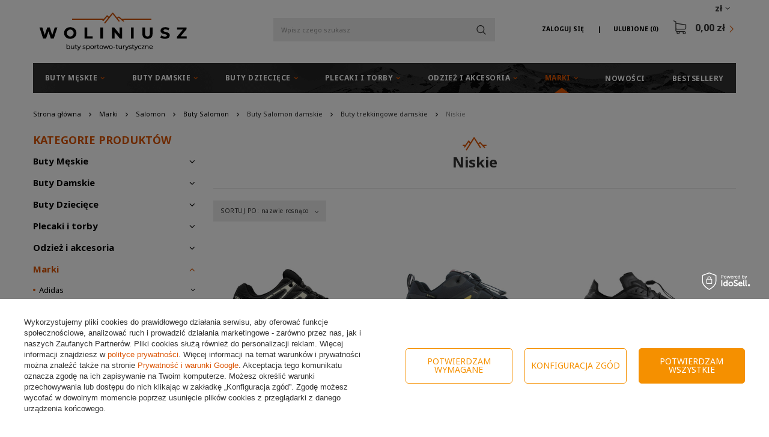

--- FILE ---
content_type: text/html; charset=utf-8
request_url: https://woliniusz.pl/pol_m_Marki_Salomon_Buty-Salomon_Buty-Salomon-damskie_Buty-trekkingowe-damskie_Niskie-252.html
body_size: 26292
content:
<!DOCTYPE html>
<html lang="pl" class="--freeShipping --vat --gross " ><head><meta name='viewport' content='user-scalable=no, initial-scale = 1.0, maximum-scale = 1.0, width=device-width'/> <link href='https://fonts.googleapis.com/css?family=Noto+Sans:400,700&display=swap' rel='stylesheet'/><meta http-equiv="Content-Type" content="text/html; charset=utf-8"><title>Niskie | Buty trekkingowe damskie | Buty Salomon damskie | Buty Salomon | Salomon | Marki | Woliniusz.pl</title><meta name="description" content="Zapraszamy do zapoznania się z nasza ofertą. Niskie w najlepszych cenach tylko w sklepie woliniusz.pl"><link rel="icon" href="/gfx/pol/favicon.ico"><meta name="theme-color" content="#db5403"><meta name="msapplication-navbutton-color" content="#db5403"><meta name="apple-mobile-web-app-status-bar-style" content="#db5403"><link rel="preload stylesheet" as="style" href="/gfx/pol/style.css.gzip?r=1733482679"><script>var app_shop={urls:{prefix:'data="/gfx/'.replace('data="', '')+'pol/',graphql:'/graphql/v1/'},vars:{priceType:'gross',priceTypeVat:true,productDeliveryTimeAndAvailabilityWithBasket:false,geoipCountryCode:'US',},txt:{priceTypeText:'',},fn:{},fnrun:{},files:[],graphql:{}};const getCookieByName=(name)=>{const value=`; ${document.cookie}`;const parts = value.split(`; ${name}=`);if(parts.length === 2) return parts.pop().split(';').shift();return false;};if(getCookieByName('freeeshipping_clicked')){document.documentElement.classList.remove('--freeShipping');}if(getCookieByName('rabateCode_clicked')){document.documentElement.classList.remove('--rabateCode');}</script><meta name="robots" content="index,follow"><meta name="rating" content="general"><meta name="Author" content="Sklep Woliniusz na bazie IdoSell (www.idosell.com/shop).">
<!-- Begin LoginOptions html -->

<style>
#client_new_social .service_item[data-name="service_Apple"]:before, 
#cookie_login_social_more .service_item[data-name="service_Apple"]:before,
.oscop_contact .oscop_login__service[data-service="Apple"]:before {
    display: block;
    height: 2.6rem;
    content: url('/gfx/standards/apple.svg?r=1743165583');
}
.oscop_contact .oscop_login__service[data-service="Apple"]:before {
    height: auto;
    transform: scale(0.8);
}
#client_new_social .service_item[data-name="service_Apple"]:has(img.service_icon):before,
#cookie_login_social_more .service_item[data-name="service_Apple"]:has(img.service_icon):before,
.oscop_contact .oscop_login__service[data-service="Apple"]:has(img.service_icon):before {
    display: none;
}
</style>

<!-- End LoginOptions html -->

<!-- Open Graph -->
<meta property="og:type" content="website"><meta property="og:url" content="https://woliniusz.pl/pol_m_Marki_Salomon_Buty-Salomon_Buty-Salomon-damskie_Buty-trekkingowe-damskie_Niskie-252.html
"><meta property="og:title" content="Niskie | Buty trekkingowe damskie | Buty Salomon damskie | Buty Salomon | Salomon | Marki | Woliniusz.pl"><meta property="og:description" content="Zapraszamy do zapoznania się z nasza ofertą. Niskie w najlepszych cenach tylko w sklepie woliniusz.pl"><meta property="og:site_name" content="Sklep Woliniusz"><meta property="og:locale" content="pl_PL"><meta property="og:image" content="https://woliniusz.pl/hpeciai/e0d76e276c39b14f4caf23c3db33c31b/pol_pl_Buty-trailowe-damskie-SALOMON-XT-RECKON-GTX-Gore-Tex-478100-7323_1.jpg"><meta property="og:image:width" content="450"><meta property="og:image:height" content="225"><link rel="manifest" href="https://woliniusz.pl/data/include/pwa/1/manifest.json?t=3"><meta name="apple-mobile-web-app-capable" content="yes"><meta name="apple-mobile-web-app-status-bar-style" content="black"><meta name="apple-mobile-web-app-title" content="woliniusz.pl"><link rel="apple-touch-icon" href="/data/include/pwa/1/icon-128.png"><link rel="apple-touch-startup-image" href="/data/include/pwa/1/logo-512.png" /><meta name="msapplication-TileImage" content="/data/include/pwa/1/icon-144.png"><meta name="msapplication-TileColor" content="#2F3BA2"><meta name="msapplication-starturl" content="/"><script type="application/javascript">var _adblock = true;</script><script async src="/data/include/advertising.js"></script><script type="application/javascript">var statusPWA = {
                online: {
                    txt: "Połączono z internetem",
                    bg: "#5fa341"
                },
                offline: {
                    txt: "Brak połączenia z internetem",
                    bg: "#eb5467"
                }
            }</script><script async type="application/javascript" src="/ajax/js/pwa_online_bar.js?v=1&r=6"></script><script >
window.dataLayer = window.dataLayer || [];
window.gtag = function gtag() {
dataLayer.push(arguments);
}
gtag('consent', 'default', {
'ad_storage': 'denied',
'analytics_storage': 'denied',
'ad_personalization': 'denied',
'ad_user_data': 'denied',
'wait_for_update': 500
});

gtag('set', 'ads_data_redaction', true);
</script><script id="iaiscript_1" data-requirements="W10=" data-ga4_sel="ga4script">
window.iaiscript_1 = `<${'script'}  class='google_consent_mode_update'>
gtag('consent', 'update', {
'ad_storage': 'denied',
'analytics_storage': 'denied',
'ad_personalization': 'denied',
'ad_user_data': 'denied'
});
</${'script'}>`;
</script>
<!-- End Open Graph -->

<link rel="canonical" href="https://woliniusz.pl/pol_m_Marki_Salomon_Buty-Salomon_Buty-Salomon-damskie_Buty-trekkingowe-damskie_Niskie-252.html" />
<link rel="alternate" hreflang="pl-PL" href="https://woliniusz.pl/pol_m_Marki_Salomon_Buty-Salomon_Buty-Salomon-damskie_Buty-trekkingowe-damskie_Niskie-252.html" />
                <!-- Global site tag (gtag.js) -->
                <script  async src="https://www.googletagmanager.com/gtag/js?id=AW-755652373"></script>
                <script >
                    window.dataLayer = window.dataLayer || [];
                    window.gtag = function gtag(){dataLayer.push(arguments);}
                    gtag('js', new Date());
                    
                    gtag('config', 'AW-755652373', {"allow_enhanced_conversions":true});
gtag('config', 'G-BVCFGPY3LH');

                </script>
                            <!-- Google Tag Manager -->
                    <script >(function(w,d,s,l,i){w[l]=w[l]||[];w[l].push({'gtm.start':
                    new Date().getTime(),event:'gtm.js'});var f=d.getElementsByTagName(s)[0],
                    j=d.createElement(s),dl=l!='dataLayer'?'&l='+l:'';j.async=true;j.src=
                    'https://www.googletagmanager.com/gtm.js?id='+i+dl;f.parentNode.insertBefore(j,f);
                    })(window,document,'script','dataLayer','GTM-MHN874B');</script>
            <!-- End Google Tag Manager -->
<!-- Begin additional html or js -->


<!--1|1|1| modified: 2023-11-08 14:32:12-->
<meta name="google-site-verification" content="ddH8pCLZjq0F1mbwijtFlNGGD6SdgSJOJAP_mYibIcg" />
<meta name="google-site-verification" content="bWjDft1s1hBXgCAAlxAGrQztIv3cVz9-RC9V3jLX0iA" />

<!--8|1|7-->
<style>
.opis_d h2{
  margin-bottom: 15px;
}
.opis_d p {
  margin-bottom: 15px;
  margin-top: 15px;
}
.opis_d ul {
  margin-left: 30px;
}
 .icontainer {
     padding-right: 15px;
     padding-left: 15px;
     margin-right: auto;
     margin-left: auto
 }
 
 @media (min-width:768px) {
     .icontainer {
         width: 100%
     }
 }
 

 
 .irow {
     margin-right: -15px;
     margin-left: -15px
 }
 
 .irow:after,
 .irow:before {
     display: table;
     content: " "
 }
 
 .irow:after {
     clear: both
 }

.irow {
  margin-bottom: 20px;
    display: flex;
}

.irow p{
  text-align: justify;
}


 
 .icol-sm-6,
 .icol-sm-4,
 .icol-sm-8,  .icol-sm-12 {
     position: relative;
     min-height: 1px;
     padding-right: 15px;
     padding-left: 15px;
     -webkit-box-sizing: border-box;
 }


 @media (max-width:992px) {
     
     .irow {
  margin-bottom: 20px;
    display: block;
}
}
 
 @media (min-width:992px) {
     .icol-sm-6 {
         float: left;
         width: 50%
     }
     .icol-sm-4 {
         float: left;
         width: 33.33333333%
     }
     .icol-sm-8 {
         float: left;
         width: 66.66666667%
     }
 }


.irow img {
  
    object-fit: cover;
   height: 100%!important;
   width: auto!important;
   overflow: hidden;

        max-height: initial!important;
}

@media (max-width: 1200px) and (min-width: 993px) {

.valign {
    display: flex;
    align-items: center;
}
}


#toggle-more {
    padding: 5px;
    background-color: #0090f6;
    border: 0px;
    color: #FFF;
}
#text-more {
display: none;
}


@media (max-width:992px) {

.search_categoriesdescription_sub p {
    margin: 5px 0px;
}
.cm {
margin-bottom: 5px;
}
div.search_categoriesdescription {
    margin-bottom: 5px!important;
}
}
</style>

<!-- End additional html or js -->
<script>(function(w,d,s,i,dl){w._ceneo = w._ceneo || function () {
w._ceneo.e = w._ceneo.e || []; w._ceneo.e.push(arguments); };
w._ceneo.e = w._ceneo.e || [];dl=dl===undefined?"dataLayer":dl;
const f = d.getElementsByTagName(s)[0], j = d.createElement(s); j.defer = true;
j.src = "https://ssl.ceneo.pl/ct/v5/script.js?accountGuid=" + i + "&t=" +
Date.now() + (dl ? "&dl=" + dl : ""); f.parentNode.insertBefore(j, f);
})(window, document, "script", "cc5f7b6d-850c-4c4f-8d54-d563949d7d44");</script>
<script src="/inPost/inpostPayNew.js"></script><script src="https://inpostpay-widget-v2.inpost.pl/inpostpay.widget.v2.js"></script><link rel="preload" as="image" media="(max-width: 420px)" href="/hpeciai/e7ba60b3a74ac7b0f09eb6e8505ed8ce/pol_is_Buty-trailowe-damskie-SALOMON-XT-RECKON-GTX-Gore-Tex-478100-7323jpg"><link rel="preload" as="image" media="(min-width: 420.1px)" href="/hpeciai/173aae891a58ff81da4c6b789543481c/pol_il_Buty-trailowe-damskie-SALOMON-XT-RECKON-GTX-Gore-Tex-478100-7323jpg"><link rel="preload" as="image" media="(max-width: 420px)" href="/hpeciai/314231ff16a881b2e46f83a88fb5d425/pol_is_Buty-trekkingowe-SALOMON-X-ULTRA-360-GTX-GORE-TEX-478654-7318jpg"><link rel="preload" as="image" media="(min-width: 420.1px)" href="/hpeciai/1dba97f5f3cf6ac45cae2fa8ae02cacb/pol_il_Buty-trekkingowe-SALOMON-X-ULTRA-360-GTX-GORE-TEX-478654-7318jpg"><script src="/gfx/pol/search_categoriesdescription.js.gzip?r=1733482679"></script></head><body>
<!-- Begin additional html or js -->


<!--36|1|29| modified: 2023-11-03 17:47:02-->
<script async type="text/javascript" src="https://static.klaviyo.com/onsite/js/klaviyo.js?company_id=Km5A8W"></script>

<!-- End additional html or js -->
<div id="container" class="search_page container"><header class="container row mx-0 flex-nowrap flex-md-wrap commercial_banner"><script class="ajaxLoad">
                app_shop.vars.vat_registered = "true";
                app_shop.vars.currency_format = "###,##0.00";
                
                    app_shop.vars.currency_before_value = false;
                
                    app_shop.vars.currency_space = true;
                
                app_shop.vars.symbol = "zł";
                app_shop.vars.id= "PLN";
                app_shop.vars.baseurl = "http://woliniusz.pl/";
                app_shop.vars.sslurl= "https://woliniusz.pl/";
                app_shop.vars.curr_url= "%2Fpol_m_Marki_Salomon_Buty-Salomon_Buty-Salomon-damskie_Buty-trekkingowe-damskie_Niskie-252.html";
                

                var currency_decimal_separator = ',';
                var currency_grouping_separator = ' ';

                
                    app_shop.vars.blacklist_extension = ["exe","com","swf","js","php"];
                
                    app_shop.vars.blacklist_mime = ["application/javascript","application/octet-stream","message/http","text/javascript","application/x-deb","application/x-javascript","application/x-shockwave-flash","application/x-msdownload"];
                
                    app_shop.urls.contact = "/contact-pol.html";
                </script><div id="viewType" style="display:none"></div><div id="menu_settings" class=" px-0"><div class="menu_settings_bar "><div class="open_trigger"><span class="d-none d-md-inline-block flag_txt">zł</span><div class="menu_settings_wrapper d-md-none"><div class="menu_settings_inline"><div class="menu_settings_header">
                                        Język i waluta: 
                                    </div><div class="menu_settings_content"><span class="menu_settings_flag flag flag_pol"></span><strong class="menu_settings_value"><span class="menu_settings_language">pl</span><span> | </span><span class="menu_settings_currency">zł</span></strong></div></div><div class="menu_settings_inline"><div class="menu_settings_header">
                                        Dostawa do: 
                                    </div><div class="menu_settings_content"><strong class="menu_settings_value">Polska</strong></div></div></div><i class="icon-angle-down d-none d-md-inline-block"></i></div><form action="https://woliniusz.pl/settings.php" method="post"><ul class="bg_alter"><li><div class="form-group"><label for="menu_settings_curr">Waluta</label><div class="select-after"><select class="form-control" name="curr" id="menu_settings_curr"><option value="PLN" selected>zł</option><option value="EUR">EUR (1 zł = 0.2324EUR)
                                                                    </option></select></div></div><div class="form-group"><label for="menu_settings_country">Dostawa do</label><div class="select-after"><select class="form-control" name="country" id="menu_settings_country"><option value="1143020016">Austria</option><option value="1143020022">Belgia</option><option value="1143020033">Bułgaria</option><option value="1143020038">Chorwacja</option><option value="1143020041">Czechy</option><option value="1143020042">Dania</option><option value="1143020051">Estonia</option><option value="1143020056">Finlandia</option><option value="1143020057">Francja</option><option value="1143020062">Grecja</option><option value="1143020075">Hiszpania</option><option value="1143020076">Holandia</option><option value="1143020083">Irlandia</option><option value="1143020116">Litwa</option><option value="1143020118">Łotwa</option><option value="1143020117">Luksembourg</option><option value="1143020126">Malta</option><option selected value="1143020003">Polska</option><option value="1143020163">Portugalia</option><option value="1143020169">Rumunia</option><option value="1143020182">Słowacja</option><option value="1143020183">Słowenia</option><option value="1143020193">Szwecja</option><option value="1143020217">Węgry</option><option value="1143020220">Włochy</option></select></div></div></li><li class="buttons"><button class="btn-small" type="submit">
                                        Zastosuj zmiany
                                    </button></li></ul></form></div></div><div id="logo" class="col-md-3 col-lg-4 d-flex align-items-center"><a href="https://woliniusz.pl/" target="_self"><img src="/data/gfx/mask/pol/logo_1_big.png" alt="Sklep z butami woliniusz.pl" width="246" height="63"></a></div><form action="https://woliniusz.pl/search.php" method="get" id="menu_search" class="col-md-4 px-md-3"><label class="d-md-none"><i class="icon-search"></i></label><div><div class="form-group"><input id="menu_search_text" type="text" name="text" class="catcomplete" placeholder="Wpisz czego szukasz"></div><button type="submit" class="btn"><i class="icon-magnifying-glass"></i></button><a href="https://woliniusz.pl/searching.php" title=""><span class="d-none">Wyszukiwanie zaawansowane</span><i class="icon-remove d-md-none"></i></a></div></form><div id="menu_basket" class="col-md-5 col-lg-4 empty_bsket"><div><a class="account_link link d-none d-md-inline" href="/login.php" rel="nofollow" title="Twoje konto ">
                                Zaloguj się 
                            </a><a class="wishes_link link" href="/basketedit.php?mode=2" rel="nofollow" title=""><span class="d-none d-md-inline">Ulubione <span class="fav_count">(0)</span></span></a></div><a href="/basketedit.php?mode=1"><strong>0,00 zł</strong><span class="basket_count d-none">
                        (0)
                    </span></a></div><nav id="menu_categories" class="col-md-12 px-0"><button type="button" class="navbar-toggler"><i class="icon-reorder"></i></button><div class="navbar-collapse" id="menu_navbar"><ul class="navbar-nav"><li class="nav-item"><a  href="/pol_m_Buty-Meskie-351.html" target="_self" title="Buty Męskie" class="nav-link noevent" >Buty Męskie</a><ul class="navbar-subnav"><li class="nav-item"><a class="nav-link" href="/pol_m_Buty-Meskie_Buty-zimowe-178.html" target="_self">Buty zimowe</a></li><li class="nav-item"><a class="nav-link" href="/pol_m_Buty-Meskie_Buty-trekkingowe-157.html" target="_self">Buty trekkingowe</a><ul class="navbar-subsubnav"><li class="nav-item"><a class="nav-link" href="/pol_m_Buty-Meskie_Buty-trekkingowe_Buty-trekkingowe-niskie-159.html" target="_self">Buty trekkingowe niskie</a></li><li class="nav-item"><a class="nav-link" href="/pol_m_Buty-Meskie_Buty-trekkingowe_Buty-trekkingowe-wysokie-160.html" target="_self">Buty trekkingowe wysokie</a></li></ul></li><li class="nav-item"><a class="nav-link" href="/pol_m_Buty-Meskie_Buty-miejskie-171.html" target="_self">Buty miejskie</a><ul class="navbar-subsubnav"><li class="nav-item"><a class="nav-link" href="/pol_m_Buty-Meskie_Buty-miejskie_Buty-niskie-173.html" target="_self">Buty niskie</a></li><li class="nav-item"><a class="nav-link" href="/pol_m_Buty-Meskie_Buty-miejskie_Buty-wysokie-174.html" target="_self">Buty wysokie</a></li></ul></li><li class="nav-item"><a class="nav-link" href="/pol_m_Buty-Meskie_Buty-do-biegania-101.html" target="_self">Buty do biegania</a><ul class="navbar-subsubnav"><li class="nav-item"><a class="nav-link" href="/pol_m_Buty-Meskie_Buty-do-biegania_Buty-treningowe-151.html" target="_self">Buty treningowe</a></li><li class="nav-item"><a class="nav-link" href="/pol_m_Buty-Meskie_Buty-do-biegania_Buty-terenowe-152.html" target="_self">Buty terenowe</a></li></ul></li><li class="nav-item"><a class="nav-link" href="/pol_m_Buty-Meskie_Buty-halowe-164.html" target="_self">Buty halowe</a><ul class="navbar-subsubnav"><li class="nav-item"><a class="nav-link" href="/pol_m_Buty-Meskie_Buty-halowe_Buty-do-siatkowki-meskie-166.html" target="_self">Buty do siatkówki męskie</a></li><li class="nav-item"><a class="nav-link" href="/pol_m_Buty-Meskie_Buty-halowe_Buty-do-pilki-recznej-meskie-167.html" target="_self">Buty do piłki ręcznej męskie</a></li><li class="nav-item"><a class="nav-link" href="/pol_m_Buty-Meskie_Buty-halowe_Buty-do-koszykowki-meskie-333.html" target="_self">Buty do koszykówki męskie</a></li></ul></li><li class="nav-item"><a class="nav-link" href="/pol_m_Buty-Meskie_Sandaly-i-Klapki-181.html" target="_self">Sandały i Klapki</a></li><li class="nav-item"><a class="nav-link" href="/pol_m_Buty-Meskie_Glany-311.html" target="_self">Glany</a></li></ul></li><li class="nav-item"><a  href="/pol_m_Buty-Damskie-352.html" target="_self" title="Buty Damskie" class="nav-link noevent" >Buty Damskie</a><ul class="navbar-subnav"><li class="nav-item"><a class="nav-link" href="/pol_m_Buty-Damskie_Botki-i-Kozaki-295.html" target="_self">Botki i Kozaki</a></li><li class="nav-item"><a class="nav-link" href="/pol_m_Buty-Damskie_Buty-zimowe-179.html" target="_self">Buty zimowe</a></li><li class="nav-item"><a class="nav-link" href="/pol_m_Buty-Damskie_Buty-trekkingowe-158.html" target="_self">Buty trekkingowe</a><ul class="navbar-subsubnav"><li class="nav-item"><a class="nav-link" href="/pol_m_Buty-Damskie_Buty-trekkingowe_Buty-trekkingowe-niskie-161.html" target="_self">Buty trekkingowe niskie</a></li><li class="nav-item"><a class="nav-link" href="/pol_m_Buty-Damskie_Buty-trekkingowe_Buty-trekkingowe-wysokie-162.html" target="_self">Buty trekkingowe wysokie</a></li></ul></li><li class="nav-item"><a class="nav-link" href="/pol_m_Buty-Damskie_Buty-miejskie-172.html" target="_self">Buty miejskie</a><ul class="navbar-subsubnav"><li class="nav-item"><a class="nav-link" href="/pol_m_Buty-Damskie_Buty-miejskie_Buty-niskie-175.html" target="_self">Buty niskie</a></li><li class="nav-item"><a class="nav-link" href="/pol_m_Buty-Damskie_Buty-miejskie_Buty-wysokie-176.html" target="_self">Buty wysokie</a></li></ul></li><li class="nav-item"><a class="nav-link" href="/pol_m_Buty-Damskie_Buty-do-biegania-131.html" target="_self">Buty do biegania</a><ul class="navbar-subsubnav"><li class="nav-item"><a class="nav-link" href="/pol_m_Buty-Damskie_Buty-do-biegania_Buty-treningowe-154.html" target="_self">Buty treningowe</a></li><li class="nav-item"><a class="nav-link" href="/pol_m_Buty-Damskie_Buty-do-biegania_Buty-terenowe-155.html" target="_self">Buty terenowe</a></li></ul></li><li class="nav-item"><a class="nav-link" href="/pol_m_Buty-Damskie_Buty-halowe-165.html" target="_self">Buty halowe</a><ul class="navbar-subsubnav"><li class="nav-item"><a class="nav-link" href="/pol_m_Buty-Damskie_Buty-halowe_Buty-do-siatkowki-damskie-168.html" target="_self">Buty do siatkówki damskie</a></li></ul></li><li class="nav-item"><a class="nav-link" href="/pol_m_Buty-Damskie_Sandaly-i-Klapki-182.html" target="_self">Sandały i Klapki</a></li><li class="nav-item"><a class="nav-link" href="/pol_m_Buty-Damskie_Trampki-457.html" target="_self">Trampki</a></li><li class="nav-item"><a class="nav-link" href="/pol_m_Buty-Damskie_Glany-354.html" target="_self">Glany</a></li></ul></li><li class="nav-item"><a  href="/pol_m_Buty-Dzieciece-353.html" target="_self" title="Buty Dziecięce" class="nav-link noevent" >Buty Dziecięce</a><ul class="navbar-subnav"><li class="nav-item"><a class="nav-link" href="/pol_m_Buty-Dzieciece_Buty-miejskie-361.html" target="_self">Buty miejskie</a><ul class="navbar-subsubnav"><li class="nav-item"><a class="nav-link" href="/pol_m_Buty-Dzieciece_Buty-miejskie_Buty-niskie-362.html" target="_self">Buty niskie</a></li><li class="nav-item"><a class="nav-link" href="/pol_m_Buty-Dzieciece_Buty-miejskie_Buty-wysokie-363.html" target="_self">Buty wysokie</a></li></ul></li><li class="nav-item"><a class="nav-link" href="/pol_m_Buty-Dzieciece_Sandaly-i-Klapki-310.html" target="_self">Sandały i Klapki</a></li><li class="nav-item"><a class="nav-link" href="/pol_m_Buty-Dzieciece_Buty-zimowe-443.html" target="_self">Buty zimowe</a></li><li class="nav-item"><a class="nav-link" href="/pol_m_Buty-Dzieciece_buty-trekkingowe-444.html" target="_self">buty trekkingowe</a></li></ul></li><li class="nav-item"><a  href="/pol_m_Plecaki-i-torby-261.html" target="_self" title="Plecaki i torby" class="nav-link noevent" >Plecaki i torby</a><ul class="navbar-subnav"><li class="nav-item"><a class="nav-link" href="/pol_m_Plecaki-i-torby_Plecaki-262.html" target="_self">Plecaki</a></li><li class="nav-item"><a class="nav-link" href="/pol_m_Plecaki-i-torby_Torby-i-saszetki-411.html" target="_self">Torby i saszetki</a></li><li class="nav-item"><a class="nav-link" href="/pol_m_Plecaki-i-torby_Pasy-biegowe-263.html" target="_self">Pasy biegowe</a></li></ul></li><li class="nav-item"><a  href="/pol_m_Odziez-i-akcesoria-341.html" target="_self" title="Odzież i akcesoria" class="nav-link noevent" >Odzież i akcesoria</a><ul class="navbar-subnav"><li class="nav-item"><a class="nav-link" href="/pol_m_Odziez-i-akcesoria_Skarpety-345.html" target="_self">Skarpety</a></li><li class="nav-item"><a class="nav-link" href="/pol_m_Odziez-i-akcesoria_Szurowadla-344.html" target="_self">Szurowadła</a></li><li class="nav-item"><a class="nav-link" href="/pol_m_Odziez-i-akcesoria_Czapki-391.html" target="_self">Czapki</a></li><li class="nav-item"><a class="nav-link" href="/pol_m_Odziez-i-akcesoria_Akcesoria-407.html" target="_self">Akcesoria</a></li><li class="nav-item"><a class="nav-link" href="/pol_m_Odziez-i-akcesoria_Wkladki-473.html" target="_self">Wkładki</a></li></ul></li><li class="nav-item"><a  href="/pol_m_Marki-350.html" target="_self" title="Marki" class="nav-link active noevent" >Marki</a><ul class="navbar-subnav"><li class="nav-item"><a class="nav-link" href="/pol_m_Marki_Adidas-241.html" target="_self">Adidas</a><ul class="navbar-subsubnav"><li class="nav-item"><a class="nav-link" href="/pol_m_Marki_Adidas_Buty-Adidas-meskie-242.html" target="_self">Buty Adidas męskie</a></li><li class="nav-item"><a class="nav-link" href="/pol_m_Marki_Adidas_Buty-Adidas-damskie-243.html" target="_self">Buty Adidas damskie</a></li><li class="nav-item"><a class="nav-link" href="/pol_m_Marki_Adidas_Buty-Adidas-dzieciece-288.html" target="_self">Buty Adidas dziecięce</a></li></ul></li><li class="nav-item"><a class="nav-link" href="/pol_m_Marki_Nike-313.html" target="_self">Nike</a><ul class="navbar-subsubnav"><li class="nav-item"><a class="nav-link" href="/pol_m_Marki_Nike_Buty-Nike-meskie-314.html" target="_self">Buty Nike męskie</a></li><li class="nav-item"><a class="nav-link" href="/pol_m_Marki_Nike_Buty-Nike-damskie-327.html" target="_self">Buty Nike damskie</a></li><li class="nav-item"><a class="nav-link" href="/pol_m_Marki_Nike_Buty-Nike-dzieciece-332.html" target="_self">Buty Nike dziecięce</a></li></ul></li><li class="nav-item"><a class="nav-link active" href="/pol_m_Marki_Salomon-183.html" target="_self">Salomon</a><ul class="navbar-subsubnav"><li class="nav-item active"><a class="nav-link active" href="/pol_m_Marki_Salomon_Buty-Salomon-184.html" target="_self">Buty Salomon</a></li><li class="nav-item"><a class="nav-link" href="/pol_m_Marki_Salomon_Buty-Salomon_Buty-meskie-Salomon-187.html" target="_self">Buty Salomon męskie</a></li><li class="nav-item"><a class="nav-link" href="/pol_m_Marki_Salomon_Buty-Salomon_Buty-Salomon-damskie-195.html" target="_self">Buty Salomon damskie</a></li><li class="nav-item"><a class="nav-link" href="/pol_m_Marki_Salomon_Plecaki-Salomon-185.html" target="_self">Plecaki Salomon</a></li><li class="nav-item"><a class="nav-link" href="/pol_m_Marki_Salomon_Pasy-z-bidonami-186.html" target="_self">Pasy z bidonami</a></li><li class="nav-item"><a class="nav-link" href="/pol_m_Marki_Salomon_Sznurowadla-202.html" target="_self">Sznurowadła</a></li><li class="nav-item"><a class="nav-link" href="/pol_m_Marki_Salomon_Skarpety-431.html" target="_self">Skarpety</a></li><li class="nav-item"><a class="nav-link" href="/pol_m_Marki_Salomon_Wkladki-470.html" target="_self">Wkładki</a></li></ul></li><li class="nav-item"><a class="nav-link" href="/pol_m_Marki_Merrell-220.html" target="_self">Merrell</a><ul class="navbar-subsubnav"><li class="nav-item"><a class="nav-link" href="/pol_m_Marki_Merrell_Buty-Merrell-meskie-221.html" target="_self">Buty Merrell męskie</a></li><li class="nav-item"><a class="nav-link" href="/pol_m_Marki_Merrell_Buty-Merrell-damskie-432.html" target="_self">Buty Merrell damskie</a></li></ul></li><li class="nav-item"><a class="nav-link" href="/pol_m_Marki_Jack-Wolfskin-436.html" target="_self">Jack Wolfskin</a><ul class="navbar-subsubnav"><li class="nav-item"><a class="nav-link" href="/pol_m_Marki_Jack-Wolfskin_Buty-meskie-437.html" target="_self">Buty męskie</a></li><li class="nav-item"><a class="nav-link" href="/pol_m_Marki_Jack-Wolfskin_Buty-damskie-438.html" target="_self">Buty damskie</a></li><li class="nav-item"><a class="nav-link" href="/pol_m_Marki_Jack-Wolfskin_Skarpety-477.html" target="_self">Skarpety</a></li></ul></li><li class="nav-item"><a class="nav-link" href="/pol_m_Marki_The-North-Face-229.html" target="_self">The North Face</a><ul class="navbar-subsubnav"><li class="nav-item"><a class="nav-link" href="/pol_m_Marki_The-North-Face_Buty-meskie-The-North-Face-230.html" target="_self">Buty męskie The North Face</a></li><li class="nav-item"><a class="nav-link" href="/pol_m_Marki_The-North-Face_Buty-damskie-The-North-Face-231.html" target="_self">Buty damskie The North Face</a></li></ul></li><li class="nav-item"><a class="nav-link" href="/pol_m_Marki_Asics-203.html" target="_self">Asics</a><ul class="navbar-subsubnav"><li class="nav-item"><a class="nav-link" href="/pol_m_Marki_Asics_Buty-meskie-Asics-204.html" target="_self">Buty męskie Asics</a></li><li class="nav-item"><a class="nav-link" href="/pol_m_Marki_Asics_Buty-Asics-damskie-208.html" target="_self">Buty Asics damskie</a></li></ul></li><li class="nav-item"><a class="nav-link" href="/pol_m_Marki_Mizuno-212.html" target="_self">Mizuno</a><ul class="navbar-subsubnav"><li class="nav-item"><a class="nav-link" href="/pol_m_Marki_Mizuno_Buty-Mizuno-meskie-213.html" target="_self">Buty Mizuno męskie</a></li><li class="nav-item"><a class="nav-link" href="/pol_m_Marki_Mizuno_Buty-Mizuno-damskie-217.html" target="_self">Buty Mizuno damskie</a></li></ul></li><li class="nav-item"><a class="nav-link" href="/pol_m_Marki_Lacoste-235.html" target="_self">Lacoste</a><ul class="navbar-subsubnav"><li class="nav-item"><a class="nav-link" href="/pol_m_Marki_Lacoste_Buty-Lacoste-meskie-236.html" target="_self">Buty Lacoste męskie</a></li><li class="nav-item"><a class="nav-link" href="/pol_m_Marki_Lacoste_Buty-Lacoste-damskie-237.html" target="_self">Buty Lacoste damskie</a></li></ul></li><li class="nav-item"><a class="nav-link" href="/pol_m_Marki_Skechers-393.html" target="_self">Skechers</a><ul class="navbar-subsubnav"><li class="nav-item"><a class="nav-link" href="/pol_m_Marki_Skechers_Meskie-395.html" target="_self">Męskie</a></li><li class="nav-item"><a class="nav-link" href="/pol_m_Marki_Skechers_Damskie-394.html" target="_self">Damskie</a></li><li class="nav-item"><a class="nav-link" href="/pol_m_Marki_Skechers_Dzieciece-419.html" target="_self">Dziecięce</a></li></ul></li><li class="nav-item"><a class="nav-link" href="/pol_m_Marki_Brooks-364.html" target="_self">Brooks</a><ul class="navbar-subsubnav"><li class="nav-item"><a class="nav-link" href="/pol_m_Marki_Brooks_Buty-Brooks-damskie-366.html" target="_self">Buty Brooks damskie</a></li></ul></li><li class="nav-item"><a class="nav-link" href="/pol_m_Marki_Caterpillar-232.html" target="_self">Caterpillar</a><ul class="navbar-subsubnav"><li class="nav-item"><a class="nav-link" href="/pol_m_Marki_Caterpillar_Buty-meskie-Caterpillar-233.html" target="_self">Buty męskie Caterpillar</a></li></ul></li><li class="nav-item"><a class="nav-link" href="/pol_m_Marki_Timberland-244.html" target="_self">Timberland</a><ul class="navbar-subsubnav"><li class="nav-item"><a class="nav-link" href="/pol_m_Marki_Timberland_Buty-Timberland-meskie-245.html" target="_self">Buty Timberland męskie</a></li></ul></li><li class="nav-item"><a class="nav-link" href="/pol_m_Marki_OLANG-392.html" target="_self">OLANG</a><ul class="navbar-subsubnav"><li class="nav-item"><a class="nav-link" href="/pol_m_Marki_OLANG_Meskie-414.html" target="_self">Męskie</a></li><li class="nav-item"><a class="nav-link" href="/pol_m_Marki_OLANG_Damskie-413.html" target="_self">Damskie</a></li></ul></li><li class="nav-item"><a class="nav-link" href="/pol_m_Marki_Grisport-416.html" target="_self">Grisport</a><ul class="navbar-subsubnav"><li class="nav-item"><a class="nav-link" href="/pol_m_Marki_Grisport_Meskie-428.html" target="_self">Męskie</a></li><li class="nav-item"><a class="nav-link" href="/pol_m_Marki_Grisport_Damskie-429.html" target="_self">Damskie</a></li></ul></li><li class="nav-item"><a class="nav-link" href="/pol_m_Marki_CMP-422.html" target="_self">CMP</a><ul class="navbar-subsubnav"><li class="nav-item"><a class="nav-link" href="/pol_m_Marki_CMP_Buty-meskie-423.html" target="_self">Buty męskie</a></li><li class="nav-item"><a class="nav-link" href="/pol_m_Marki_CMP_Buty-damskie-424.html" target="_self">Buty damskie</a></li><li class="nav-item"><a class="nav-link" href="/pol_m_Marki_CMP_Plecaki-451.html" target="_self">Plecaki</a></li><li class="nav-item"><a class="nav-link" href="/pol_m_Marki_CMP_Pasy-biegowe-452.html" target="_self">Pasy biegowe</a></li><li class="nav-item"><a class="nav-link" href="/pol_m_Marki_CMP_Skarpety-453.html" target="_self">Skarpety</a></li></ul></li><li class="nav-item"><a class="nav-link" href="/pol_m_Marki_ALPINUS-462.html" target="_self">ALPINUS</a><ul class="navbar-subsubnav"><li class="nav-item"><a class="nav-link" href="/pol_m_Marki_ALPINUS_Meskie-463.html" target="_self">Męskie</a></li><li class="nav-item"><a class="nav-link" href="/pol_m_Marki_ALPINUS_Damskie-464.html" target="_self">Damskie</a></li><li class="nav-item"><a class="nav-link" href="/pol_m_Marki_ALPINUS_Skarpety-471.html" target="_self">Skarpety</a></li><li class="nav-item"><a class="nav-link" href="/pol_m_Marki_ALPINUS_Plecaki-467.html" target="_self">Plecaki</a></li><li class="nav-item"><a class="nav-link" href="/pol_m_Marki_ALPINUS_Wkladki-472.html" target="_self">Wkładki</a></li></ul></li><li class="nav-item"><a class="nav-link" href="/pol_m_Marki_PROGRESS-439.html" target="_self">PROGRESS</a><ul class="navbar-subsubnav"><li class="nav-item"><a class="nav-link" href="/pol_m_Marki_PROGRESS_Damskie-440.html" target="_self">Damskie</a></li></ul></li><li class="nav-item"><a class="nav-link" href="/pol_m_Marki_Badura-296.html" target="_self">Badura</a><ul class="navbar-subsubnav"><li class="nav-item"><a class="nav-link" href="/pol_m_Marki_Badura_Damskie-298.html" target="_self">Damskie</a></li></ul></li><li class="nav-item"><a class="nav-link" href="/pol_m_Marki_NIK-Giatoma-Niccoli-335.html" target="_self">NIK Giatoma Niccoli</a><ul class="navbar-subsubnav"><li class="nav-item"><a class="nav-link" href="/pol_m_Marki_NIK-Giatoma-Niccoli_Meskie-336.html" target="_self">Męskie</a></li><li class="nav-item"><a class="nav-link" href="/pol_m_Marki_NIK-Giatoma-Niccoli_Damskie-337.html" target="_self">Damskie</a></li></ul></li><li class="nav-item"><a class="nav-link" href="/pol_m_Marki_Lee-Cooper-412.html" target="_self">Lee Cooper</a><ul class="navbar-subsubnav"><li class="nav-item"><a class="nav-link" href="/pol_m_Marki_Lee-Cooper_Meskie-420.html" target="_self">Męskie</a></li><li class="nav-item"><a class="nav-link" href="/pol_m_Marki_Lee-Cooper_Damskie-421.html" target="_self">Damskie</a></li><li class="nav-item"><a class="nav-link" href="/pol_m_Marki_Lee-Cooper_Dzieciece-460.html" target="_self">Dziecięce</a></li></ul></li><li class="nav-item"><a class="nav-link" href="/pol_m_Marki_SOLO-SOPRANI-COUTURE-478.html" target="_self">SOLO SOPRANI COUTURE</a></li><li class="nav-item"><a class="nav-link" href="/pol_m_Marki_Buty-Converse-damskie-475.html" target="_self">Buty Converse damskie</a></li><li class="nav-item"><a class="nav-link" href="/pol_m_Marki_Filipczyk-417.html" target="_self">Filipczyk</a></li><li class="nav-item"><a class="nav-link" href="/pol_m_Marki_Ipanema-430.html" target="_self">Ipanema</a></li><li class="nav-item"><a class="nav-link" href="/pol_m_Marki_Puma-418.html" target="_self">Puma</a></li><li class="nav-item"><a class="nav-link" href="/pol_m_Marki_ProWater-458.html" target="_self">ProWater</a></li><li class="nav-item"><a class="nav-link" href="/pol_m_Marki_Rider-468.html" target="_self">Rider</a><ul class="navbar-subsubnav"><li class="nav-item"><a class="nav-link" href="/pol_m_Marki_Rider_Meskie-469.html" target="_self">Męskie</a></li></ul></li></ul></li><li class="nav-item"><a  href="https://woliniusz.pl/Nowosc-snewproducts-pol.html" target="_self" title="Nowości" class="nav-link" >Nowości</a></li><li class="nav-item"><a  href="https://woliniusz.pl/Bestseller-sbestseller-pol.html" target="_self" title="Bestsellery" class="nav-link" >Bestsellery</a></li></ul></div></nav><div class="breadcrumbs col-md-12"><div class="back_button"><button id="back_button"><i class="icon-angle-left"></i> Wstecz</button></div><div class="list_wrapper"><ol><li class="bc-main"><span><a href="/">Strona główna</a></span></li><li class="bc-item-1"><a href="/pol_m_Marki-350.html">Marki</a></li><li class="bc-item-2"><a href="/pol_m_Marki_Salomon-183.html">Salomon</a></li><li class="bc-item-3"><a href="/pol_m_Marki_Salomon_Buty-Salomon-184.html">Buty Salomon</a></li><li class="bc-item-4"><span>Buty Salomon damskie</span></li><li class="bc-item-5"><span>Buty trekkingowe damskie</span></li><li class="bc-active bc-item-6"><span>Niskie</span></li></ol></div></div></header><div id="layout" class="row clearfix"><aside class="col-3"><div class="setMobileGrid" data-item="#menu_navbar"></div><div class="setMobileGrid" data-item="#menu_navbar3" data-ismenu1="true"></div><div class="setMobileGrid" data-item="#menu_blog"></div><div class="login_menu_block d-lg-none" id="login_menu_block"><a class="sign_in_link" href="/login.php" title=""><i class="icon-user"></i><span>Zaloguj się</span></a><a class="registration_link" href="/client-new.php?register" title=""><i class="icon-lock"></i>  Zarejestruj się
                            
                        </a><a class="order_status_link" href="/order-open.php" title=""><i class="icon-globe"></i><span>Sprawdź status zamówienia</span></a></div><div class="setMobileGrid" data-item="#menu_contact"></div><div class="setMobileGrid" data-item="#menu_settings"></div><div id="menu_categories2" class="mb-4"><a class="menu_categories_label" href="/categories.php">
                    Kategorie produktów
                </a><ul><li><a  href="/pol_m_Buty-Meskie-351.html" target="_self" title="Buty Męskie" class="menu2-link" >Buty Męskie</a><ul><li><a  href="/pol_m_Buty-Meskie_Buty-zimowe-178.html" target="_self" title="Buty zimowe" class="menu2-link" >Buty zimowe</a></li><li><a  href="/pol_m_Buty-Meskie_Buty-trekkingowe-157.html" target="_self" title="Buty trekkingowe" class="menu2-link" >Buty trekkingowe</a><ul><li><a  href="/pol_m_Buty-Meskie_Buty-trekkingowe_Buty-trekkingowe-niskie-159.html" target="_self" title="Buty trekkingowe niskie" class="menu2-link" >Buty trekkingowe niskie</a></li><li><a  href="/pol_m_Buty-Meskie_Buty-trekkingowe_Buty-trekkingowe-wysokie-160.html" target="_self" title="Buty trekkingowe wysokie" class="menu2-link" >Buty trekkingowe wysokie</a></li></ul></li><li><a  href="/pol_m_Buty-Meskie_Buty-miejskie-171.html" target="_self" title="Buty miejskie" class="menu2-link" >Buty miejskie</a><ul><li><a  href="/pol_m_Buty-Meskie_Buty-miejskie_Buty-niskie-173.html" target="_self" title="Buty niskie" class="menu2-link" >Buty niskie</a></li><li><a  href="/pol_m_Buty-Meskie_Buty-miejskie_Buty-wysokie-174.html" target="_self" title="Buty wysokie" class="menu2-link" >Buty wysokie</a></li></ul></li><li><a  href="/pol_m_Buty-Meskie_Buty-do-biegania-101.html" target="_self" title="Buty do biegania" class="menu2-link" >Buty do biegania</a><ul><li><a  href="/pol_m_Buty-Meskie_Buty-do-biegania_Buty-treningowe-151.html" target="_self" title="Buty treningowe" class="menu2-link" >Buty treningowe</a></li><li><a  href="/pol_m_Buty-Meskie_Buty-do-biegania_Buty-terenowe-152.html" target="_self" title="Buty terenowe" class="menu2-link" >Buty terenowe</a></li></ul></li><li><a  href="/pol_m_Buty-Meskie_Buty-halowe-164.html" target="_self" title="Buty halowe" class="menu2-link" >Buty halowe</a><ul><li><a  href="/pol_m_Buty-Meskie_Buty-halowe_Buty-do-siatkowki-meskie-166.html" target="_self" title="Buty do siatkówki męskie" class="menu2-link" >Buty do siatkówki męskie</a></li><li><a  href="/pol_m_Buty-Meskie_Buty-halowe_Buty-do-pilki-recznej-meskie-167.html" target="_self" title="Buty do piłki ręcznej męskie" class="menu2-link" >Buty do piłki ręcznej męskie</a></li><li><a  href="/pol_m_Buty-Meskie_Buty-halowe_Buty-do-koszykowki-meskie-333.html" target="_self" title="Buty do koszykówki męskie" class="menu2-link" >Buty do koszykówki męskie</a></li></ul></li><li><a  href="/pol_m_Buty-Meskie_Sandaly-i-Klapki-181.html" target="_self" title="Sandały i Klapki" class="menu2-link" >Sandały i Klapki</a></li><li><a  href="/pol_m_Buty-Meskie_Glany-311.html" target="_self" title="Glany" class="menu2-link" >Glany</a></li></ul></li><li><a  href="/pol_m_Buty-Damskie-352.html" target="_self" title="Buty Damskie" class="menu2-link" >Buty Damskie</a><ul><li><a  href="/pol_m_Buty-Damskie_Botki-i-Kozaki-295.html" target="_self" title="Botki i Kozaki" class="menu2-link" >Botki i Kozaki</a></li><li><a  href="/pol_m_Buty-Damskie_Buty-zimowe-179.html" target="_self" title="Buty zimowe" class="menu2-link" >Buty zimowe</a></li><li><a  href="/pol_m_Buty-Damskie_Buty-trekkingowe-158.html" target="_self" title="Buty trekkingowe" class="menu2-link" >Buty trekkingowe</a><ul><li><a  href="/pol_m_Buty-Damskie_Buty-trekkingowe_Buty-trekkingowe-niskie-161.html" target="_self" title="Buty trekkingowe niskie" class="menu2-link" >Buty trekkingowe niskie</a></li><li><a  href="/pol_m_Buty-Damskie_Buty-trekkingowe_Buty-trekkingowe-wysokie-162.html" target="_self" title="Buty trekkingowe wysokie" class="menu2-link" >Buty trekkingowe wysokie</a></li></ul></li><li><a  href="/pol_m_Buty-Damskie_Buty-miejskie-172.html" target="_self" title="Buty miejskie" class="menu2-link" >Buty miejskie</a><ul><li><a  href="/pol_m_Buty-Damskie_Buty-miejskie_Buty-niskie-175.html" target="_self" title="Buty niskie" class="menu2-link" >Buty niskie</a></li><li><a  href="/pol_m_Buty-Damskie_Buty-miejskie_Buty-wysokie-176.html" target="_self" title="Buty wysokie" class="menu2-link" >Buty wysokie</a></li></ul></li><li><a  href="/pol_m_Buty-Damskie_Buty-do-biegania-131.html" target="_self" title="Buty do biegania" class="menu2-link" >Buty do biegania</a><ul><li><a  href="/pol_m_Buty-Damskie_Buty-do-biegania_Buty-treningowe-154.html" target="_self" title="Buty treningowe" class="menu2-link" >Buty treningowe</a></li><li><a  href="/pol_m_Buty-Damskie_Buty-do-biegania_Buty-terenowe-155.html" target="_self" title="Buty terenowe" class="menu2-link" >Buty terenowe</a></li></ul></li><li><a  href="/pol_m_Buty-Damskie_Buty-halowe-165.html" target="_self" title="Buty halowe" class="menu2-link" >Buty halowe</a><ul><li><a  href="/pol_m_Buty-Damskie_Buty-halowe_Buty-do-siatkowki-damskie-168.html" target="_self" title="Buty do siatkówki damskie" class="menu2-link" >Buty do siatkówki damskie</a></li></ul></li><li><a  href="/pol_m_Buty-Damskie_Sandaly-i-Klapki-182.html" target="_self" title="Sandały i Klapki" class="menu2-link" >Sandały i Klapki</a></li><li><a  href="/pol_m_Buty-Damskie_Trampki-457.html" target="_self" title="Trampki" class="menu2-link" >Trampki</a></li><li><a  href="/pol_m_Buty-Damskie_Glany-354.html" target="_self" title="Glany" class="menu2-link" >Glany</a></li></ul></li><li><a  href="/pol_m_Buty-Dzieciece-353.html" target="_self" title="Buty Dziecięce" class="menu2-link" >Buty Dziecięce</a><ul><li><a  href="/pol_m_Buty-Dzieciece_Buty-miejskie-361.html" target="_self" title="Buty miejskie" class="menu2-link" >Buty miejskie</a><ul><li><a  href="/pol_m_Buty-Dzieciece_Buty-miejskie_Buty-niskie-362.html" target="_self" title="Buty niskie" class="menu2-link" >Buty niskie</a></li><li><a  href="/pol_m_Buty-Dzieciece_Buty-miejskie_Buty-wysokie-363.html" target="_self" title="Buty wysokie" class="menu2-link" >Buty wysokie</a></li></ul></li><li><a  href="/pol_m_Buty-Dzieciece_Sandaly-i-Klapki-310.html" target="_self" title="Sandały i Klapki" class="menu2-link" >Sandały i Klapki</a></li><li><a  href="/pol_m_Buty-Dzieciece_Buty-zimowe-443.html" target="_self" title="Buty zimowe" class="menu2-link" >Buty zimowe</a></li><li><a  href="/pol_m_Buty-Dzieciece_buty-trekkingowe-444.html" target="_self" title="buty trekkingowe" class="menu2-link" >buty trekkingowe</a></li></ul></li><li><a  href="/pol_m_Plecaki-i-torby-261.html" target="_self" title="Plecaki i torby" class="menu2-link" >Plecaki i torby</a><ul><li><a  href="/pol_m_Plecaki-i-torby_Plecaki-262.html" target="_self" title="Plecaki" class="menu2-link" >Plecaki</a></li><li><a  href="/pol_m_Plecaki-i-torby_Torby-i-saszetki-411.html" target="_self" title="Torby i saszetki" class="menu2-link" >Torby i saszetki</a></li><li><a  href="/pol_m_Plecaki-i-torby_Pasy-biegowe-263.html" target="_self" title="Pasy biegowe" class="menu2-link" >Pasy biegowe</a></li></ul></li><li><a  href="/pol_m_Odziez-i-akcesoria-341.html" target="_self" title="Odzież i akcesoria" class="menu2-link" >Odzież i akcesoria</a><ul><li><a  href="/pol_m_Odziez-i-akcesoria_Skarpety-345.html" target="_self" title="Skarpety" class="menu2-link" >Skarpety</a></li><li><a  href="/pol_m_Odziez-i-akcesoria_Szurowadla-344.html" target="_self" title="Szurowadła" class="menu2-link" >Szurowadła</a></li><li><a  href="/pol_m_Odziez-i-akcesoria_Czapki-391.html" target="_self" title="Czapki" class="menu2-link" >Czapki</a></li><li><a  href="/pol_m_Odziez-i-akcesoria_Akcesoria-407.html" target="_self" title="Akcesoria" class="menu2-link" >Akcesoria</a></li><li><a  href="/pol_m_Odziez-i-akcesoria_Wkladki-473.html" target="_self" title="Wkładki" class="menu2-link" >Wkładki</a></li></ul></li><li class="active toggled"><a  href="/pol_m_Marki-350.html" target="_self" title="Marki" class="menu2-link" >Marki</a><ul><li><a  href="/pol_m_Marki_Adidas-241.html" target="_self" title="Adidas" class="menu2-link" >Adidas</a><ul><li><a  href="/pol_m_Marki_Adidas_Buty-Adidas-meskie-242.html" target="_self" title="Buty Adidas męskie" class="menu2-link" >Buty Adidas męskie</a><ul><li><a  href="/pol_m_Marki_Adidas_Buty-Adidas-meskie_Buty-miejskie-Adidas-277.html" target="_self" title="Buty miejskie Adidas" class="menu2-link" >Buty miejskie Adidas</a><ul><li><a  href="/pol_m_Marki_Adidas_Buty-Adidas-meskie_Buty-miejskie-Adidas_Niskie-286.html" target="_self" title="Niskie" class="menu2-link" >Niskie</a></li><li><a  href="/pol_m_Marki_Adidas_Buty-Adidas-meskie_Buty-miejskie-Adidas_Wysokie-287.html" target="_self" title="Wysokie" class="menu2-link" >Wysokie</a></li></ul></li><li><a  href="/pol_m_Marki_Adidas_Buty-Adidas-meskie_Buty-trekkingowe-Adidas-279.html" target="_self" title="Buty trekkingowe Adidas" class="menu2-link" >Buty trekkingowe Adidas</a><ul><li><a  href="/pol_m_Marki_Adidas_Buty-Adidas-meskie_Buty-trekkingowe-Adidas_Niskie-284.html" target="_self" title="Niskie" class="menu2-link" >Niskie</a></li><li><a  href="/pol_m_Marki_Adidas_Buty-Adidas-meskie_Buty-trekkingowe-Adidas_Wysokie-285.html" target="_self" title="Wysokie" class="menu2-link" >Wysokie</a></li></ul></li><li><a  href="/pol_m_Marki_Adidas_Buty-Adidas-meskie_Buty-do-biegania-Adidas-276.html" target="_self" title="Buty do biegania Adidas" class="menu2-link" >Buty do biegania Adidas</a></li><li><a  href="/pol_m_Marki_Adidas_Buty-Adidas-meskie_Sandaly-i-Klapki-Adidas-278.html" target="_self" title="Sandały i Klapki Adidas" class="menu2-link" >Sandały i Klapki Adidas</a></li></ul></li><li><a  href="/pol_m_Marki_Adidas_Buty-Adidas-damskie-243.html" target="_self" title="Buty Adidas damskie" class="menu2-link" >Buty Adidas damskie</a><ul><li><a  href="/pol_m_Marki_Adidas_Buty-Adidas-damskie_Buty-miejskie-Adidas-281.html" target="_self" title="Buty miejskie Adidas" class="menu2-link" >Buty miejskie Adidas</a></li><li><a  href="/pol_m_Marki_Adidas_Buty-Adidas-damskie_Buty-do-biegania-Adidas-280.html" target="_self" title="Buty do biegania Adidas" class="menu2-link" >Buty do biegania Adidas</a></li><li><a  href="/pol_m_Marki_Adidas_Buty-Adidas-damskie_Sandaly-i-Klapki-Adidas-283.html" target="_self" title="Sandały i Klapki Adidas" class="menu2-link" >Sandały i Klapki Adidas</a></li></ul></li><li><a  href="/pol_m_Marki_Adidas_Buty-Adidas-dzieciece-288.html" target="_self" title="Buty Adidas dziecięce" class="menu2-link" >Buty Adidas dziecięce</a></li></ul></li><li><a  href="/pol_m_Marki_Nike-313.html" target="_self" title="Nike" class="menu2-link" >Nike</a><ul><li><a  href="/pol_m_Marki_Nike_Buty-Nike-meskie-314.html" target="_self" title="Buty Nike męskie" class="menu2-link" >Buty Nike męskie</a><ul><li><a  href="/pol_m_Marki_Nike_Buty-Nike-meskie_Buty-miejskie-Nike-319.html" target="_self" title="Buty miejskie Nike" class="menu2-link" >Buty miejskie Nike</a><ul><li><a  href="/pol_m_Marki_Nike_Buty-Nike-meskie_Buty-miejskie-Nike_Niskie-320.html" target="_self" title="Niskie" class="menu2-link" >Niskie</a></li><li><a  href="/pol_m_Marki_Nike_Buty-Nike-meskie_Buty-miejskie-Nike_Wysokie-321.html" target="_self" title="Wysokie" class="menu2-link" >Wysokie</a></li></ul></li><li><a  href="/pol_m_Marki_Nike_Buty-Nike-meskie_Buty-do-biegania-Nike-318.html" target="_self" title="Buty do biegania Nike" class="menu2-link" >Buty do biegania Nike</a></li><li><a  href="/pol_m_Marki_Nike_Buty-Nike-meskie_Buty-do-koszykowki-Nike-334.html" target="_self" title="Buty do koszykówki Nike" class="menu2-link" >Buty do koszykówki Nike</a></li></ul></li><li><a  href="/pol_m_Marki_Nike_Buty-Nike-damskie-327.html" target="_self" title="Buty Nike damskie" class="menu2-link" >Buty Nike damskie</a><ul><li><a  href="/pol_m_Marki_Nike_Buty-Nike-damskie_Buty-miejskie-Nike-329.html" target="_self" title="Buty miejskie Nike" class="menu2-link" >Buty miejskie Nike</a></li><li><a  href="/pol_m_Marki_Nike_Buty-Nike-damskie_Buty-do-biegania-Nike-328.html" target="_self" title="Buty do biegania Nike" class="menu2-link" >Buty do biegania Nike</a></li></ul></li><li><a  href="/pol_m_Marki_Nike_Buty-Nike-dzieciece-332.html" target="_self" title="Buty Nike dziecięce" class="menu2-link" >Buty Nike dziecięce</a></li></ul></li><li class="active toggled"><a  href="/pol_m_Marki_Salomon-183.html" target="_self" title="Salomon" class="menu2-link" >Salomon</a><ul><li class="active toggled"><a  href="/pol_m_Marki_Salomon_Buty-Salomon-184.html" target="_self" title="Buty Salomon" class="menu2-link" >Buty Salomon</a><ul><li><a  href="/pol_m_Marki_Salomon_Buty-Salomon_Buty-meskie-Salomon-187.html" target="_self" title="Buty męskie Salomon" class="menu2-link" >Buty męskie Salomon</a><ul><li><a  href="/pol_m_Marki_Salomon_Buty-Salomon_Buty-meskie-Salomon_Buty-trekkingowe-Salomon-190.html" target="_self" title="Buty trekkingowe Salomon" class="menu2-link" >Buty trekkingowe Salomon</a><ul><li><a  href="/pol_m_Marki_Salomon_Buty-Salomon_Buty-meskie-Salomon_Buty-trekkingowe-Salomon_Niskie-250.html" target="_self" title="Niskie" class="menu2-link" >Niskie</a></li><li><a  href="/pol_m_Marki_Salomon_Buty-Salomon_Buty-meskie-Salomon_Buty-trekkingowe-Salomon_Wysokie-251.html" target="_self" title="Wysokie" class="menu2-link" >Wysokie</a></li></ul></li><li><a  href="/pol_m_Marki_Salomon_Buty-Salomon_Buty-meskie-Salomon_Buty-do-biegania-Salomon-191.html" target="_self" title="Buty do biegania Salomon" class="menu2-link" >Buty do biegania Salomon</a></li><li><a  href="/pol_m_Marki_Salomon_Buty-Salomon_Buty-meskie-Salomon_Buty-zimowe-Salomon-192.html" target="_self" title="Buty zimowe Salomon" class="menu2-link" >Buty zimowe Salomon</a></li><li><a  href="/pol_m_Marki_Salomon_Buty-Salomon_Buty-meskie-Salomon_Sandaly-Salomon-194.html" target="_self" title="Sandały Salomon" class="menu2-link" >Sandały Salomon</a></li></ul></li><li class="active toggled"><a  href="/pol_m_Marki_Salomon_Buty-Salomon_Buty-Salomon-damskie-195.html" target="_self" title="Buty Salomon damskie" class="menu2-link" >Buty Salomon damskie</a><ul><li class="active toggled"><a  href="/pol_m_Marki_Salomon_Buty-Salomon_Buty-Salomon-damskie_Buty-trekkingowe-damskie-197.html" target="_self" title="Buty trekkingowe damskie" class="menu2-link" >Buty trekkingowe damskie</a><ul><li class="active toggled"><a  href="/pol_m_Marki_Salomon_Buty-Salomon_Buty-Salomon-damskie_Buty-trekkingowe-damskie_Niskie-252.html" target="_self" title="Niskie" class="menu2-link" >Niskie</a></li><li><a  href="/pol_m_Marki_Salomon_Buty-Salomon_Buty-Salomon-damskie_Buty-trekkingowe-damskie_Wysokie-253.html" target="_self" title="Wysokie" class="menu2-link" >Wysokie</a></li></ul></li><li><a  href="/pol_m_Marki_Salomon_Buty-Salomon_Buty-Salomon-damskie_Buty-do-biegania-Salomon-198.html" target="_self" title="Buty do biegania Salomon" class="menu2-link" >Buty do biegania Salomon</a></li><li><a  href="/pol_m_Marki_Salomon_Buty-Salomon_Buty-Salomon-damskie_Buty-zimowe-Salomon-199.html" target="_self" title="Buty zimowe Salomon" class="menu2-link" >Buty zimowe Salomon</a></li><li><a  href="/pol_m_Marki_Salomon_Buty-Salomon_Buty-Salomon-damskie_Buty-miejskie-Salomon-200.html" target="_self" title="Buty miejskie Salomon" class="menu2-link" >Buty miejskie Salomon</a></li><li><a  href="/pol_m_Marki_Salomon_Buty-Salomon_Buty-Salomon-damskie_Sandaly-Salomon-201.html" target="_self" title="Sandały Salomon" class="menu2-link" >Sandały Salomon</a></li></ul></li></ul></li><li><a  href="/pol_m_Marki_Salomon_Buty-Salomon_Buty-meskie-Salomon-187.html" target="_self" title="Buty Salomon męskie" class="menu2-link" >Buty Salomon męskie</a></li><li><a  href="/pol_m_Marki_Salomon_Buty-Salomon_Buty-Salomon-damskie-195.html" target="_self" title="Buty Salomon damskie" class="menu2-link" >Buty Salomon damskie</a></li><li><a  href="/pol_m_Marki_Salomon_Plecaki-Salomon-185.html" target="_self" title="Plecaki Salomon" class="menu2-link" >Plecaki Salomon</a></li><li><a  href="/pol_m_Marki_Salomon_Pasy-z-bidonami-186.html" target="_self" title="Pasy z bidonami" class="menu2-link" >Pasy z bidonami</a></li><li><a  href="/pol_m_Marki_Salomon_Sznurowadla-202.html" target="_self" title="Sznurowadła" class="menu2-link" >Sznurowadła</a></li><li><a  href="/pol_m_Marki_Salomon_Skarpety-431.html" target="_self" title="Skarpety" class="menu2-link" >Skarpety</a></li><li><a  href="/pol_m_Marki_Salomon_Wkladki-470.html" target="_self" title="Wkładki" class="menu2-link" >Wkładki</a></li></ul></li><li><a  href="/pol_m_Marki_Merrell-220.html" target="_self" title="Merrell" class="menu2-link" >Merrell</a><ul><li><a  href="/pol_m_Marki_Merrell_Buty-Merrell-meskie-221.html" target="_self" title="Buty Merrell męskie" class="menu2-link" >Buty Merrell męskie</a><ul><li><a  href="/pol_m_Marki_Merrell_Buty-Merrell-meskie_Buty-trekkingowe-Merrell-224.html" target="_self" title="Buty trekkingowe Merrell" class="menu2-link" >Buty trekkingowe Merrell</a><ul><li><a  href="/pol_m_Marki_Merrell_Buty-Merrell-meskie_Buty-trekkingowe-Merrell_Niskie-buty-trekkingowe-257.html" target="_self" title="Niskie buty trekkingowe" class="menu2-link" >Niskie buty trekkingowe</a></li><li><a  href="/pol_m_Marki_Merrell_Buty-Merrell-meskie_Buty-trekkingowe-Merrell_Wysokie-buty-trekkingowe-258.html" target="_self" title="Wysokie buty trekkingowe" class="menu2-link" >Wysokie buty trekkingowe</a></li></ul></li><li><a  href="/pol_m_Marki_Merrell_Buty-Merrell-meskie_Buty-miejskie-Merrell-225.html" target="_self" title="Buty miejskie Merrell" class="menu2-link" >Buty miejskie Merrell</a></li><li><a  href="/pol_m_Marki_Merrell_Buty-Merrell-meskie_Buty-do-biegania-Merrell-226.html" target="_self" title="Buty do biegania Merrell" class="menu2-link" >Buty do biegania Merrell</a></li><li><a  href="/pol_m_Marki_Merrell_Buty-Merrell-meskie_Sandaly-Merrell-227.html" target="_self" title="Sandały Merrell" class="menu2-link" >Sandały Merrell</a></li><li><a  href="/pol_m_Marki_Merrell_Buty-Merrell-meskie_Buty-zimowe-Merrell-249.html" target="_self" title="Buty zimowe Merrell" class="menu2-link" >Buty zimowe Merrell</a></li></ul></li><li><a  href="/pol_m_Marki_Merrell_Buty-Merrell-damskie-432.html" target="_self" title="Buty Merrell damskie" class="menu2-link" >Buty Merrell damskie</a><ul><li><a  href="/pol_m_Marki_Merrell_Buty-Merrell-damskie_sandaly-455.html" target="_self" title="sandały" class="menu2-link" >sandały</a></li><li><a  href="/pol_m_Marki_Merrell_Buty-Merrell-damskie_buty-do-biegania-456.html" target="_self" title="buty do biegania" class="menu2-link" >buty do biegania</a></li><li><a  href="/pol_m_Marki_Merrell_Buty-Merrell-damskie_zimowe-461.html" target="_self" title="zimowe" class="menu2-link" >zimowe</a></li></ul></li></ul></li><li><a  href="/pol_m_Marki_Jack-Wolfskin-436.html" target="_self" title="Jack Wolfskin" class="menu2-link" >Jack Wolfskin</a><ul><li><a  href="/pol_m_Marki_Jack-Wolfskin_Buty-meskie-437.html" target="_self" title="Buty męskie" class="menu2-link" >Buty męskie</a><ul><li><a  href="/pol_m_Marki_Jack-Wolfskin_Buty-meskie_sandaly-446.html" target="_self" title="sandały" class="menu2-link" >sandały</a></li><li><a  href="/pol_m_Marki_Jack-Wolfskin_Buty-meskie_buty-trekkingowe-447.html" target="_self" title="buty trekkingowe" class="menu2-link" >buty trekkingowe</a></li></ul></li><li><a  href="/pol_m_Marki_Jack-Wolfskin_Buty-damskie-438.html" target="_self" title="Buty damskie" class="menu2-link" >Buty damskie</a><ul><li><a  href="/pol_m_Marki_Jack-Wolfskin_Buty-damskie_sandaly-449.html" target="_self" title="sandały" class="menu2-link" >sandały</a></li></ul></li><li><a  href="/pol_m_Marki_Jack-Wolfskin_Skarpety-477.html" target="_self" title="Skarpety" class="menu2-link" >Skarpety</a></li></ul></li><li><a  href="/pol_m_Marki_The-North-Face-229.html" target="_self" title="The North Face" class="menu2-link" >The North Face</a><ul><li><a  href="/pol_m_Marki_The-North-Face_Buty-meskie-The-North-Face-230.html" target="_self" title="Buty męskie The North Face" class="menu2-link" >Buty męskie The North Face</a></li><li><a  href="/pol_m_Marki_The-North-Face_Buty-damskie-The-North-Face-231.html" target="_self" title="Buty damskie The North Face" class="menu2-link" >Buty damskie The North Face</a></li></ul></li><li><a  href="/pol_m_Marki_Asics-203.html" target="_self" title="Asics" class="menu2-link" >Asics</a><ul><li><a  href="/pol_m_Marki_Asics_Buty-meskie-Asics-204.html" target="_self" title="Buty męskie Asics" class="menu2-link" >Buty męskie Asics</a><ul><li><a  href="/pol_m_Marki_Asics_Buty-meskie-Asics_Buty-do-biegania-Asics-205.html" target="_self" title="Buty do biegania Asics" class="menu2-link" >Buty do biegania Asics</a></li><li><a  href="/pol_m_Marki_Asics_Buty-meskie-Asics_Buty-halowe-Asics-206.html" target="_self" title="Buty halowe Asics" class="menu2-link" >Buty halowe Asics</a></li></ul></li><li><a  href="/pol_m_Marki_Asics_Buty-Asics-damskie-208.html" target="_self" title="Buty Asics damskie" class="menu2-link" >Buty Asics damskie</a><ul><li><a  href="/pol_m_Marki_Asics_Buty-Asics-damskie_Asics-buty-do-biegania-209.html" target="_self" title="Asics buty do biegania" class="menu2-link" >Asics buty do biegania</a></li><li><a  href="/pol_m_Marki_Asics_Buty-Asics-damskie_Asics-buty-halowe-210.html" target="_self" title="Asics buty halowe" class="menu2-link" >Asics buty halowe</a></li></ul></li></ul></li><li><a  href="/pol_m_Marki_Mizuno-212.html" target="_self" title="Mizuno" class="menu2-link" >Mizuno</a><ul><li><a  href="/pol_m_Marki_Mizuno_Buty-Mizuno-meskie-213.html" target="_self" title="Buty Mizuno męskie" class="menu2-link" >Buty Mizuno męskie</a><ul><li><a  href="/pol_m_Marki_Mizuno_Buty-Mizuno-meskie_Buty-do-biegania-Mizuno-214.html" target="_self" title="Buty do biegania Mizuno" class="menu2-link" >Buty do biegania Mizuno</a></li><li><a  href="/pol_m_Marki_Mizuno_Buty-Mizuno-meskie_Buty-halowe-Mizuno-215.html" target="_self" title="Buty halowe Mizuno" class="menu2-link" >Buty halowe Mizuno</a></li></ul></li><li><a  href="/pol_m_Marki_Mizuno_Buty-Mizuno-damskie-217.html" target="_self" title="Buty Mizuno damskie" class="menu2-link" >Buty Mizuno damskie</a><ul><li><a  href="/pol_m_Marki_Mizuno_Buty-Mizuno-damskie_Mizuno-buty-do-biegania-218.html" target="_self" title="Mizuno buty do biegania" class="menu2-link" >Mizuno buty do biegania</a></li><li><a  href="/pol_m_Marki_Mizuno_Buty-Mizuno-damskie_Mizuno-buty-halowe-219.html" target="_self" title="Mizuno buty halowe" class="menu2-link" >Mizuno buty halowe</a></li></ul></li></ul></li><li><a  href="/pol_m_Marki_Lacoste-235.html" target="_self" title="Lacoste" class="menu2-link" >Lacoste</a><ul><li><a  href="/pol_m_Marki_Lacoste_Buty-Lacoste-meskie-236.html" target="_self" title="Buty Lacoste męskie" class="menu2-link" >Buty Lacoste męskie</a></li><li><a  href="/pol_m_Marki_Lacoste_Buty-Lacoste-damskie-237.html" target="_self" title="Buty Lacoste damskie" class="menu2-link" >Buty Lacoste damskie</a></li></ul></li><li><a  href="/pol_m_Marki_Skechers-393.html" target="_self" title="Skechers" class="menu2-link" >Skechers</a><ul><li><a  href="/pol_m_Marki_Skechers_Meskie-395.html" target="_self" title="Męskie" class="menu2-link" >Męskie</a></li><li><a  href="/pol_m_Marki_Skechers_Damskie-394.html" target="_self" title="Damskie" class="menu2-link" >Damskie</a></li><li><a  href="/pol_m_Marki_Skechers_Dzieciece-419.html" target="_self" title="Dziecięce" class="menu2-link" >Dziecięce</a></li></ul></li><li><a  href="/pol_m_Marki_Brooks-364.html" target="_self" title="Brooks" class="menu2-link" >Brooks</a><ul><li><a  href="/pol_m_Marki_Brooks_Buty-Brooks-damskie-366.html" target="_self" title="Buty Brooks damskie" class="menu2-link" >Buty Brooks damskie</a></li></ul></li><li><a  href="/pol_m_Marki_Caterpillar-232.html" target="_self" title="Caterpillar" class="menu2-link" >Caterpillar</a><ul><li><a  href="/pol_m_Marki_Caterpillar_Buty-meskie-Caterpillar-233.html" target="_self" title="Buty męskie Caterpillar" class="menu2-link" >Buty męskie Caterpillar</a></li></ul></li><li><a  href="/pol_m_Marki_Timberland-244.html" target="_self" title="Timberland" class="menu2-link" >Timberland</a><ul><li><a  href="/pol_m_Marki_Timberland_Buty-Timberland-meskie-245.html" target="_self" title="Buty Timberland męskie" class="menu2-link" >Buty Timberland męskie</a></li></ul></li><li><a  href="/pol_m_Marki_OLANG-392.html" target="_self" title="OLANG" class="menu2-link" >OLANG</a><ul><li><a  href="/pol_m_Marki_OLANG_Meskie-414.html" target="_self" title="Męskie" class="menu2-link" >Męskie</a></li><li><a  href="/pol_m_Marki_OLANG_Damskie-413.html" target="_self" title="Damskie" class="menu2-link" >Damskie</a></li></ul></li><li><a  href="/pol_m_Marki_Grisport-416.html" target="_self" title="Grisport" class="menu2-link" >Grisport</a><ul><li><a  href="/pol_m_Marki_Grisport_Meskie-428.html" target="_self" title="Męskie" class="menu2-link" >Męskie</a></li><li><a  href="/pol_m_Marki_Grisport_Damskie-429.html" target="_self" title="Damskie" class="menu2-link" >Damskie</a></li></ul></li><li><a  href="/pol_m_Marki_CMP-422.html" target="_self" title="CMP" class="menu2-link" >CMP</a><ul><li><a  href="/pol_m_Marki_CMP_Buty-meskie-423.html" target="_self" title="Buty męskie" class="menu2-link" >Buty męskie</a></li><li><a  href="/pol_m_Marki_CMP_Buty-damskie-424.html" target="_self" title="Buty damskie" class="menu2-link" >Buty damskie</a></li><li><a  href="/pol_m_Marki_CMP_Plecaki-451.html" target="_self" title="Plecaki" class="menu2-link" >Plecaki</a></li><li><a  href="/pol_m_Marki_CMP_Pasy-biegowe-452.html" target="_self" title="Pasy biegowe" class="menu2-link" >Pasy biegowe</a></li><li><a  href="/pol_m_Marki_CMP_Skarpety-453.html" target="_self" title="Skarpety" class="menu2-link" >Skarpety</a></li></ul></li><li><a  href="/pol_m_Marki_ALPINUS-462.html" target="_self" title="ALPINUS" class="menu2-link" >ALPINUS</a><ul><li><a  href="/pol_m_Marki_ALPINUS_Meskie-463.html" target="_self" title="Męskie" class="menu2-link" >Męskie</a></li><li><a  href="/pol_m_Marki_ALPINUS_Damskie-464.html" target="_self" title="Damskie" class="menu2-link" >Damskie</a></li><li><a  href="/pol_m_Marki_ALPINUS_Skarpety-471.html" target="_self" title="Skarpety" class="menu2-link" >Skarpety</a></li><li><a  href="/pol_m_Marki_ALPINUS_Plecaki-467.html" target="_self" title="Plecaki" class="menu2-link" >Plecaki</a></li><li><a  href="/pol_m_Marki_ALPINUS_Wkladki-472.html" target="_self" title="Wkładki" class="menu2-link" >Wkładki</a></li></ul></li><li><a  href="/pol_m_Marki_PROGRESS-439.html" target="_self" title="PROGRESS" class="menu2-link" >PROGRESS</a><ul><li><a  href="/pol_m_Marki_PROGRESS_Damskie-440.html" target="_self" title="Damskie" class="menu2-link" >Damskie</a><ul><li><a  href="/pol_m_Marki_PROGRESS_Damskie_zimowe-441.html" target="_self" title="zimowe" class="menu2-link" >zimowe</a></li></ul></li></ul></li><li><a  href="/pol_m_Marki_Badura-296.html" target="_self" title="Badura" class="menu2-link" >Badura</a><ul><li><a  href="/pol_m_Marki_Badura_Damskie-298.html" target="_self" title="Damskie" class="menu2-link" >Damskie</a><ul><li><a  href="/pol_m_Marki_Badura_Damskie_Botki-i-Kozaki-302.html" target="_self" title="Botki i Kozaki" class="menu2-link" >Botki i Kozaki</a></li></ul></li></ul></li><li><a  href="/pol_m_Marki_NIK-Giatoma-Niccoli-335.html" target="_self" title="NIK Giatoma Niccoli" class="menu2-link" >NIK Giatoma Niccoli</a><ul><li><a  href="/pol_m_Marki_NIK-Giatoma-Niccoli_Meskie-336.html" target="_self" title="Męskie" class="menu2-link" >Męskie</a></li><li><a  href="/pol_m_Marki_NIK-Giatoma-Niccoli_Damskie-337.html" target="_self" title="Damskie" class="menu2-link" >Damskie</a></li></ul></li><li><a  href="/pol_m_Marki_Lee-Cooper-412.html" target="_self" title="Lee Cooper" class="menu2-link" >Lee Cooper</a><ul><li><a  href="/pol_m_Marki_Lee-Cooper_Meskie-420.html" target="_self" title="Męskie" class="menu2-link" >Męskie</a></li><li><a  href="/pol_m_Marki_Lee-Cooper_Damskie-421.html" target="_self" title="Damskie" class="menu2-link" >Damskie</a></li><li><a  href="/pol_m_Marki_Lee-Cooper_Dzieciece-460.html" target="_self" title="Dziecięce" class="menu2-link" >Dziecięce</a></li></ul></li><li><a  href="/pol_m_Marki_SOLO-SOPRANI-COUTURE-478.html" target="_self" title="SOLO SOPRANI COUTURE" class="menu2-link" >SOLO SOPRANI COUTURE</a></li><li><a  href="/pol_m_Marki_Buty-Converse-damskie-475.html" target="_self" title="Buty Converse damskie" class="menu2-link" >Buty Converse damskie</a></li><li><a  href="/pol_m_Marki_Filipczyk-417.html" target="_self" title="Filipczyk" class="menu2-link" >Filipczyk</a></li><li><a  href="/pol_m_Marki_Ipanema-430.html" target="_self" title="Ipanema" class="menu2-link" >Ipanema</a></li><li><a  href="/pol_m_Marki_Puma-418.html" target="_self" title="Puma" class="menu2-link" >Puma</a></li><li><a  href="/pol_m_Marki_ProWater-458.html" target="_self" title="ProWater" class="menu2-link" >ProWater</a></li><li><a  href="/pol_m_Marki_Rider-468.html" target="_self" title="Rider" class="menu2-link" >Rider</a><ul><li><a  href="/pol_m_Marki_Rider_Meskie-469.html" target="_self" title="Męskie" class="menu2-link" >Męskie</a></li></ul></li></ul></li><li><a  href="https://woliniusz.pl/Nowosc-snewproducts-pol.html" target="_self" title="Nowości" class="menu2-link" >Nowości</a></li><li><a  href="https://woliniusz.pl/Bestseller-sbestseller-pol.html" target="_self" title="Bestsellery" class="menu2-link" >Bestsellery</a></li></ul></div><script class="ajaxLoad">
                var filter_ukryj = 'Ukryj część';
                var filter_pokaz = 'Pokaż więcej';
            </script><div id="menu_filter" class="mb-4"><div id="menu_filter_sub"><form id="filter_form" method="get" action="/pol_m_Marki_Salomon_Buty-Salomon_Buty-Salomon-damskie_Buty-trekkingowe-damskie_Niskie-252.html"><input type="hidden" id="filter_sizes_form" name="filter_sizes" value=""><input type="hidden" id="filter_text_form" name="filter_text" value=""><input type="hidden" id="filter_price_form" name="filter_price" value=""></form><div class="menu_filter_wrapper"><div class="filter_item list_type group" id="filter_sizes"><div class="filter_header"><a href="#toggle_filter_sizes_content" class="filter_toggle" id="filter_sizes_toggle" title="Ukryj/Pokaż ten filtr"></a><span>Rozmiary</span><span class="filter_loader" style="display: none;" id="filter_sizes_loader"></span></div><div class="filter_content filter_content_group" id="filter_sizes_content"><div class="filter_sub"><div class="filter_sub_header">Buty</div><div class="filter_content_sub" id="filter_sub_2_content"><ul class="filter_items_2"><li id="filter_item_2_U_box"><input type="checkbox" class="filter_checkbox custom_checkbox" id="filter_2_valU" value="U"><span class="checkbox_checkmark"></span><div class="filter_name_wrapper"><label for="filter_2_valU">36 2/3</label><span class="filter_quantity" id="filter_quantity_2_valU_quantity" data-filter="36 2/3">
                                                                (<span class="filter_quantity_value">2</span>)
                                                            </span></div></li><li id="filter_item_2_V_box"><input type="checkbox" class="filter_checkbox custom_checkbox" id="filter_2_valV" value="V"><span class="checkbox_checkmark"></span><div class="filter_name_wrapper"><label for="filter_2_valV">37 1/3</label><span class="filter_quantity" id="filter_quantity_2_valV_quantity" data-filter="37 1/3">
                                                                (<span class="filter_quantity_value">5</span>)
                                                            </span></div></li><li id="filter_item_2_B_box"><input type="checkbox" class="filter_checkbox custom_checkbox" id="filter_2_valB" value="B"><span class="checkbox_checkmark"></span><div class="filter_name_wrapper"><label for="filter_2_valB">38</label><span class="filter_quantity" id="filter_quantity_2_valB_quantity" data-filter="38">
                                                                (<span class="filter_quantity_value">6</span>)
                                                            </span></div></li><li id="filter_item_2_W_box"><input type="checkbox" class="filter_checkbox custom_checkbox" id="filter_2_valW" value="W"><span class="checkbox_checkmark"></span><div class="filter_name_wrapper"><label for="filter_2_valW">38 2/3</label><span class="filter_quantity" id="filter_quantity_2_valW_quantity" data-filter="38 2/3">
                                                                (<span class="filter_quantity_value">8</span>)
                                                            </span></div></li><li id="filter_item_2_X_box"><input type="checkbox" class="filter_checkbox custom_checkbox" id="filter_2_valX" value="X"><span class="checkbox_checkmark"></span><div class="filter_name_wrapper"><label for="filter_2_valX">39 1/3</label><span class="filter_quantity" id="filter_quantity_2_valX_quantity" data-filter="39 1/3">
                                                                (<span class="filter_quantity_value">14</span>)
                                                            </span></div></li><li id="filter_item_2_F_box"><input type="checkbox" class="filter_checkbox custom_checkbox" id="filter_2_valF" value="F"><span class="checkbox_checkmark"></span><div class="filter_name_wrapper"><label for="filter_2_valF">40</label><span class="filter_quantity" id="filter_quantity_2_valF_quantity" data-filter="40">
                                                                (<span class="filter_quantity_value">12</span>)
                                                            </span></div></li><li id="filter_item_2_Y_box"><input type="checkbox" class="filter_checkbox custom_checkbox" id="filter_2_valY" value="Y"><span class="checkbox_checkmark"></span><div class="filter_name_wrapper"><label for="filter_2_valY">40 2/3</label><span class="filter_quantity" id="filter_quantity_2_valY_quantity" data-filter="40 2/3">
                                                                (<span class="filter_quantity_value">8</span>)
                                                            </span></div></li><li id="filter_item_2_Z_box"><input type="checkbox" class="filter_checkbox custom_checkbox" id="filter_2_valZ" value="Z"><span class="checkbox_checkmark"></span><div class="filter_name_wrapper"><label for="filter_2_valZ">41 1/3</label><span class="filter_quantity" id="filter_quantity_2_valZ_quantity" data-filter="41 1/3">
                                                                (<span class="filter_quantity_value">5</span>)
                                                            </span></div></li></ul><div class="filter_options" id="filter_options_2_options"><a class="filter_submit" style="display: none" href="#filter_submit" id="filter_submit_2_submit" data-filter="filter_2" title="Zastosuj wybrane filtry">
                                                    Zastosuj
                                                </a></div></div></div></div></div><div class="filter_item list_type" id="filter_text"><div class="filter_header"><a href="#toggle_filter_text_content" class="filter_toggle" id="filter_text_toggle" title="Ukryj/Pokaż ten filtr"></a><span>Tekst</span><span class="filter_loader" style="display: none;" id="filter_text_loader"></span></div><div class="filter_content" id="filter_text_content"><input type="text" class="input_filter_text" value="" placeholder="wpisz szukaną frazę" id="filter_text_input"><a class="filter_submit_small" href="#filter_submit" id="filter_text_submit" data-filter="filter_text" title="Zastosuj wybrane filtry"><i class="icon-angle-right"></i></a></div></div><div class="filter_item list_type" id="filter_price"><div class="filter_header"><a href="#toggle_filter_price_content" class="filter_toggle" id="filter_price_toggle" title="Ukryj/Pokaż ten filtr"></a><span>Cena</span><span class="filter_loader" style="display: none;" id="filter_price_loader"></span></div><div class="filter_content" id="filter_price_content"><ul class="filter_price"><li id="filter_price_240-360_box"><input type="checkbox" class="filter_checkbox custom_checkbox" id="filter_price_val240-360" value="240-360"><span class="checkbox_checkmark"></span><div class="filter_name_wrapper"><label for="filter_price_val240-360">240,00 zł - 360,00 zł</label><span class="filter_quantity" id="filter_price_val240-360_quantity" data-filter="240.00zł - 360.00zł">
                                                                (<span class="filter_quantity_value">4</span>)
                                                            </span></div></li><li id="filter_price_360-480_box"><input type="checkbox" class="filter_checkbox custom_checkbox" id="filter_price_val360-480" value="360-480"><span class="checkbox_checkmark"></span><div class="filter_name_wrapper"><label for="filter_price_val360-480">360,00 zł - 480,00 zł</label><span class="filter_quantity" id="filter_price_val360-480_quantity" data-filter="360.00zł - 480.00zł">
                                                                (<span class="filter_quantity_value">13</span>)
                                                            </span></div></li></ul><div class="filter_options" id="filter_price_options"><a class="filter_submit" style="display: none" href="#filter_submit" id="filter_price_submit" data-filter="filter_price" title="Zastosuj wybrane filtry">
                                                    Zastosuj
                                                </a></div></div></div><div class="filter_item list_type"><div class="filter_header"><a href="#toggle_filter_price_range_content" class="filter_toggle" id="filter_price_range_toggle" title="Ukryj/Pokaż ten filtr"></a><span>Wprowadź zakres cen</span></div><div class="filter_content" id="filter_price_range_content"><ul class="filter_price_range"><li class="filter_price_range"><input type="hidden" id="min_price_start" value="0"><input type="hidden" id="max_price_start" value="480"><div id="slider-price_wrapper"><div id="slider-price"></div></div><div class="filter_range" id="filter_price_range" data-filter="filter_price"><span class="filter_range_from"></span><span class="filter_range_from_wrapper"><input type="text" class="filter_range_from" id="filter_price_range_from" data-filter="filter_price" value="0"><span class="filter_range_curr">zł</span></span><span class="filter_range_to">-</span><span class="filter_range_to_wrapper"><input type="text" class="filter_range_to" id="filter_price_range_to" data-filter="filter_price" value="480"><span class="filter_range_curr">zł</span></span><span class="filter_submit_range_wrapper"><a class="filter_submit_range" href="#filter_submit" data-filter="filter_price" title="Zastosuj wybrane filtry"><i class="icon-angle-right"></i></a></span></div></li></ul></div></div><div id="filter_buttons" class="filter_buttons"><a class="btn-large filters_submit" id="filters_submit" href="#filter_submit" title="Zastosuj wybrane filtry"><span class="d-none d-sm-block">Zamknij</span><span class="d-sm-none">Zamknij</span></a></div></div></div></div><script src="//maps.googleapis.com/maps/api/js?sensor=false"></script></aside><div id="content" class="col-md-9 col-12"><div class="search_categoriesdescription"><h1 class="big_label">Niskie</h1><span class="navigation_total">
                    ( ilość produktów: <b>17</b> )
                </span></div><div id="paging_setting_top" class="paging_setting clearfix"><form class="search_setting clearfix" action="/settings.php"><div class="select_sort"><label for="select_top_sort"></label><select class="sort_order" id="select_top_sort" name="sort_order" onchange="submit();"><option value="name-a" class="option_name-a">
                                    SORTUJ PO: nazwie rosnąco
                                </option><option value="name-d" class="option_name-d">
                                    SORTUJ PO: nazwie malejąco
                                </option><option value="price-a">SORTUJ PO: cenie rosnąco</option><option value="price-d">SORTUJ PO: cenie malejąco</option><option value="date-a">SORTUJ PO: dacie rosnąco</option><option value="date-d">SORTUJ PO: dacie malejąco</option></select></div></form><form class="search_setting clearfix" action="/settings.php"><div class="show_filters_wrapper"><a class="btn show_filters visible-tablet" href="#menu_filter">
                                Filtrowanie
                            </a></div></form><ul class="pagination d-none d-sm-inline-block d-md-block mb-3 mb-sm-0"></ul></div><div id="search" class="row"><div class="product_wrapper col-6 col-sm-4 mb-5 mb-sm-4" data-product_id="7323"><a class="product-icon align_row" data-align="img#css" href="https://woliniusz.pl/product-pol-7323-Buty-trailowe-damskie-SALOMON-XT-RECKON-GTX-Gore-Tex-478100.html" data-product-id="7323"><img class="b-lazy" src="/gfx/pol/loader.gif?r=1733482679" data-src-small="/hpeciai/e7ba60b3a74ac7b0f09eb6e8505ed8ce/pol_is_Buty-trailowe-damskie-SALOMON-XT-RECKON-GTX-Gore-Tex-478100-7323jpg" data-src="/hpeciai/173aae891a58ff81da4c6b789543481c/pol_il_Buty-trailowe-damskie-SALOMON-XT-RECKON-GTX-Gore-Tex-478100-7323jpg" alt="Buty trailowe damskie SALOMON XT RECKON GTX Gore-Tex (478100)"><strong class="label_icons"></strong></a><h3><a class="product-name" href="https://woliniusz.pl/product-pol-7323-Buty-trailowe-damskie-SALOMON-XT-RECKON-GTX-Gore-Tex-478100.html" title="Buty trailowe damskie SALOMON XT RECKON GTX Gore-Tex (478100)">Buty trailowe damskie SALOMON XT RECKON GTX Gore-Tex (478100)</a></h3><div class="product_prices"><span class="price">378,00 zł</span></div><div class="product_controls"><a class="btn-large product_controls_details_button" target="_blank" href="https://woliniusz.pl/product-pol-7323-Buty-trailowe-damskie-SALOMON-XT-RECKON-GTX-Gore-Tex-478100.html" title="Kliknij, aby zobaczyć kartę towaru">
                                    Zobacz więcej
                                </a></div></div><div class="product_wrapper col-6 col-sm-4 mb-5 mb-sm-4" data-product_id="7318"><a class="product-icon align_row" data-align="img#css" href="https://woliniusz.pl/product-pol-7318-Buty-trekkingowe-SALOMON-X-ULTRA-360-GTX-GORE-TEX-478654.html" data-product-id="7318"><img class="b-lazy" src="/gfx/pol/loader.gif?r=1733482679" data-src-small="/hpeciai/314231ff16a881b2e46f83a88fb5d425/pol_is_Buty-trekkingowe-SALOMON-X-ULTRA-360-GTX-GORE-TEX-478654-7318jpg" data-src="/hpeciai/1dba97f5f3cf6ac45cae2fa8ae02cacb/pol_il_Buty-trekkingowe-SALOMON-X-ULTRA-360-GTX-GORE-TEX-478654-7318jpg" alt="Buty trekkingowe SALOMON X ULTRA 360 GTX GORE-TEX (478654)"><strong class="label_icons"></strong></a><h3><a class="product-name" href="https://woliniusz.pl/product-pol-7318-Buty-trekkingowe-SALOMON-X-ULTRA-360-GTX-GORE-TEX-478654.html" title="Buty trekkingowe SALOMON X ULTRA 360 GTX GORE-TEX (478654)">Buty trekkingowe SALOMON X ULTRA 360 GTX GORE-TEX (478654)</a></h3><div class="product_prices"><span class="price">425,00 zł</span></div><div class="product_controls"><a class="btn-large product_controls_details_button" target="_blank" href="https://woliniusz.pl/product-pol-7318-Buty-trekkingowe-SALOMON-X-ULTRA-360-GTX-GORE-TEX-478654.html" title="Kliknij, aby zobaczyć kartę towaru">
                                    Zobacz więcej
                                </a></div></div><div class="product_wrapper col-6 col-sm-4 mb-5 mb-sm-4" data-product_id="7300"><a class="product-icon align_row" data-align="img#css" href="https://woliniusz.pl/product-pol-7300-Buty-trailowe-damskie-SALOMON-XA-META-477144.html" data-product-id="7300"><img class="b-lazy" src="/gfx/pol/loader.gif?r=1733482679" data-src-small="/hpeciai/256619812a8c7e243d1f7cbd2fe70476/pol_is_Buty-trailowe-damskie-SALOMON-XA-META-477144-7300jpg" data-src="/hpeciai/ca31db0c713f11378ae2da28b3e4d790/pol_il_Buty-trailowe-damskie-SALOMON-XA-META-477144-7300jpg" alt="Buty trailowe damskie SALOMON XA META  (477144)"><strong class="label_icons"></strong></a><h3><a class="product-name" href="https://woliniusz.pl/product-pol-7300-Buty-trailowe-damskie-SALOMON-XA-META-477144.html" title="Buty trailowe damskie SALOMON XA META  (477144)">Buty trailowe damskie SALOMON XA META  (477144)</a></h3><div class="product_prices"><span class="price">354,00 zł</span></div><div class="product_controls"><a class="btn-large product_controls_details_button" target="_blank" href="https://woliniusz.pl/product-pol-7300-Buty-trailowe-damskie-SALOMON-XA-META-477144.html" title="Kliknij, aby zobaczyć kartę towaru">
                                    Zobacz więcej
                                </a></div></div><div class="product_wrapper col-6 col-sm-4 mb-5 mb-sm-4" data-product_id="7191"><a class="product-icon align_row" data-align="img#css" href="https://woliniusz.pl/product-pol-7191-Buty-trekkingowe-SALOMON-X-ULTRA-360-GTX-GORE-TEX-477425.html" data-product-id="7191"><img class="b-lazy" src="/gfx/pol/loader.gif?r=1733482679" data-src-small="/hpeciai/34da3a96914a2e57cc70d8081898bb48/pol_is_Buty-trekkingowe-SALOMON-X-ULTRA-360-GTX-GORE-TEX-477425-7191jpg" data-src="/hpeciai/fafa5d6159db3191d457baea1b42d19e/pol_il_Buty-trekkingowe-SALOMON-X-ULTRA-360-GTX-GORE-TEX-477425-7191jpg" alt="Buty trekkingowe SALOMON X ULTRA 360 GTX GORE-TEX (477425)"><strong class="label_icons"><span class="label bestseller">
                                                    Nasz bestseller
                                                </span></strong></a><h3><a class="product-name" href="https://woliniusz.pl/product-pol-7191-Buty-trekkingowe-SALOMON-X-ULTRA-360-GTX-GORE-TEX-477425.html" title="Buty trekkingowe SALOMON X ULTRA 360 GTX GORE-TEX (477425)">Buty trekkingowe SALOMON X ULTRA 360 GTX GORE-TEX (477425)</a></h3><div class="product_prices"><span class="price">424,00 zł</span></div><div class="product_controls"><a class="btn-large product_controls_details_button" target="_blank" href="https://woliniusz.pl/product-pol-7191-Buty-trekkingowe-SALOMON-X-ULTRA-360-GTX-GORE-TEX-477425.html" title="Kliknij, aby zobaczyć kartę towaru">
                                    Zobacz więcej
                                </a></div></div><div class="product_wrapper col-6 col-sm-4 mb-5 mb-sm-4" data-product_id="7032"><a class="product-icon align_row" data-align="img#css" href="https://woliniusz.pl/product-pol-7032-Buty-trailowe-SALOMON-X-ADVENTURE-RECON-GTX-GORE-TEX-478133.html" data-product-id="7032"><img class="b-lazy" src="/gfx/pol/loader.gif?r=1733482679" data-src-small="/hpeciai/0d524b2dc01c1faf4d41c64aa53a3fb5/pol_is_Buty-trailowe-SALOMON-X-ADVENTURE-RECON-GTX-GORE-TEX-478133-7032jpg" data-src="/hpeciai/4571e423b0021638ca2d72b341fa092a/pol_il_Buty-trailowe-SALOMON-X-ADVENTURE-RECON-GTX-GORE-TEX-478133-7032jpg" alt="Buty trailowe SALOMON X-ADVENTURE RECON GTX GORE-TEX  (478133)"><strong class="label_icons"></strong></a><h3><a class="product-name" href="https://woliniusz.pl/product-pol-7032-Buty-trailowe-SALOMON-X-ADVENTURE-RECON-GTX-GORE-TEX-478133.html" title="Buty trailowe SALOMON X-ADVENTURE RECON GTX GORE-TEX  (478133)">Buty trailowe SALOMON X-ADVENTURE RECON GTX GORE-TEX  (478133)</a></h3><div class="product_prices"><span class="price">364,00 zł</span></div><div class="product_controls"><a class="btn-large product_controls_details_button" target="_blank" href="https://woliniusz.pl/product-pol-7032-Buty-trailowe-SALOMON-X-ADVENTURE-RECON-GTX-GORE-TEX-478133.html" title="Kliknij, aby zobaczyć kartę towaru">
                                    Zobacz więcej
                                </a></div></div><div class="product_wrapper col-6 col-sm-4 mb-5 mb-sm-4" data-product_id="6804"><a class="product-icon align_row" data-align="img#css" href="https://woliniusz.pl/product-pol-6804-Buty-trekkingowe-SALOMON-X-ULTRA-360-LTR-GTX-GORE-TEX-475716.html" data-product-id="6804"><img class="b-lazy" src="/gfx/pol/loader.gif?r=1733482679" data-src-small="/hpeciai/1932c1cc87384e3c62e56fe675fc1fd7/pol_is_Buty-trekkingowe-SALOMON-X-ULTRA-360-LTR-GTX-GORE-TEX-475716-6804jpg" data-src="/hpeciai/0d790cc03ab8cc0f9a7d5308e56ce18b/pol_il_Buty-trekkingowe-SALOMON-X-ULTRA-360-LTR-GTX-GORE-TEX-475716-6804jpg" alt="Buty trekkingowe SALOMON X ULTRA 360 LTR GTX GORE-TEX (475716)"><strong class="label_icons"></strong></a><h3><a class="product-name" href="https://woliniusz.pl/product-pol-6804-Buty-trekkingowe-SALOMON-X-ULTRA-360-LTR-GTX-GORE-TEX-475716.html" title="Buty trekkingowe SALOMON X ULTRA 360 LTR GTX GORE-TEX (475716)">Buty trekkingowe SALOMON X ULTRA 360 LTR GTX GORE-TEX (475716)</a></h3><div class="product_prices"><span class="price">414,00 zł</span></div><div class="product_controls"><a class="btn-large product_controls_details_button" target="_blank" href="https://woliniusz.pl/product-pol-6804-Buty-trekkingowe-SALOMON-X-ULTRA-360-LTR-GTX-GORE-TEX-475716.html" title="Kliknij, aby zobaczyć kartę towaru">
                                    Zobacz więcej
                                </a></div></div><div class="product_wrapper col-6 col-sm-4 mb-5 mb-sm-4" data-product_id="6778"><a class="product-icon align_row" data-align="img#css" href="https://woliniusz.pl/product-pol-6778-Buty-damskie-trailowe-SALOMON-BARRAKEE-477191.html" data-product-id="6778"><img class="b-lazy" src="/gfx/pol/loader.gif?r=1733482679" data-src-small="/hpeciai/8c5c97615c1ecaab5649dbc1a3b9e51b/pol_is_Buty-damskie-trailowe-SALOMON-BARRAKEE-477191-6778jpg" data-src="/hpeciai/c77e5d35bf77468755477e95b2a56178/pol_il_Buty-damskie-trailowe-SALOMON-BARRAKEE-477191-6778jpg" alt="Buty damskie trailowe SALOMON BARRAKEE  (477191)"><strong class="label_icons"></strong></a><h3><a class="product-name" href="https://woliniusz.pl/product-pol-6778-Buty-damskie-trailowe-SALOMON-BARRAKEE-477191.html" title="Buty damskie trailowe SALOMON BARRAKEE  (477191)">Buty damskie trailowe SALOMON BARRAKEE  (477191)</a></h3><div class="product_prices"><span class="price">274,00 zł</span></div><div class="product_controls"><a class="btn-large product_controls_details_button" target="_blank" href="https://woliniusz.pl/product-pol-6778-Buty-damskie-trailowe-SALOMON-BARRAKEE-477191.html" title="Kliknij, aby zobaczyć kartę towaru">
                                    Zobacz więcej
                                </a></div></div><div class="product_wrapper col-6 col-sm-4 mb-5 mb-sm-4" data-product_id="6658"><a class="product-icon align_row" data-align="img#css" href="https://woliniusz.pl/product-pol-6658-Buty-trekkingowe-SALOMON-ELIXIR-TOUR-WP-475770.html" data-product-id="6658"><img class="b-lazy" src="/gfx/pol/loader.gif?r=1733482679" data-src-small="/hpeciai/8ad38e074bf899b7b504ddf28255cd34/pol_is_Buty-trekkingowe-SALOMON-ELIXIR-TOUR-WP-475770-6658jpg" data-src="/hpeciai/a080c16b282361e5646505c12568ecdd/pol_il_Buty-trekkingowe-SALOMON-ELIXIR-TOUR-WP-475770-6658jpg" alt="Buty trekkingowe  SALOMON ELIXIR TOUR  WP (475770)"><strong class="label_icons"></strong></a><h3><a class="product-name" href="https://woliniusz.pl/product-pol-6658-Buty-trekkingowe-SALOMON-ELIXIR-TOUR-WP-475770.html" title="Buty trekkingowe  SALOMON ELIXIR TOUR  WP (475770)">Buty trekkingowe  SALOMON ELIXIR TOUR  WP (475770)</a></h3><div class="product_prices"><span class="price">345,00 zł</span></div><div class="product_controls"><a class="btn-large product_controls_details_button" target="_blank" href="https://woliniusz.pl/product-pol-6658-Buty-trekkingowe-SALOMON-ELIXIR-TOUR-WP-475770.html" title="Kliknij, aby zobaczyć kartę towaru">
                                    Zobacz więcej
                                </a></div></div><div class="product_wrapper col-6 col-sm-4 mb-5 mb-sm-4" data-product_id="6347"><a class="product-icon align_row" data-align="img#css" href="https://woliniusz.pl/product-pol-6347-Buty-trekkingowe-SALOMON-X-ULTRA-360-GTX-GORE-TEX-474494.html" data-product-id="6347"><img class="b-lazy" src="/gfx/pol/loader.gif?r=1733482679" data-src-small="/hpeciai/17bc31f2bf0d0dff5987263f7b834215/pol_is_Buty-trekkingowe-SALOMON-X-ULTRA-360-GTX-GORE-TEX-474494-6347jpg" data-src="/hpeciai/55d93bf0b73cc86c49d16d0d0be6a799/pol_il_Buty-trekkingowe-SALOMON-X-ULTRA-360-GTX-GORE-TEX-474494-6347jpg" alt="Buty trekkingowe SALOMON X ULTRA 360 GTX GORE-TEX (474494)"><strong class="label_icons"><span class="label bestseller">
                                                    Nasz bestseller
                                                </span></strong></a><h3><a class="product-name" href="https://woliniusz.pl/product-pol-6347-Buty-trekkingowe-SALOMON-X-ULTRA-360-GTX-GORE-TEX-474494.html" title="Buty trekkingowe SALOMON X ULTRA 360 GTX GORE-TEX (474494)">Buty trekkingowe SALOMON X ULTRA 360 GTX GORE-TEX (474494)</a></h3><div class="product_prices"><span class="price">418,00 zł</span></div><div class="product_controls"><a class="btn-large product_controls_details_button" target="_blank" href="https://woliniusz.pl/product-pol-6347-Buty-trekkingowe-SALOMON-X-ULTRA-360-GTX-GORE-TEX-474494.html" title="Kliknij, aby zobaczyć kartę towaru">
                                    Zobacz więcej
                                </a></div></div><div class="product_wrapper col-6 col-sm-4 mb-5 mb-sm-4" data-product_id="6298"><a class="product-icon align_row" data-align="img#css" href="https://woliniusz.pl/product-pol-6298-Buty-trekkingowe-SALOMON-X-ULTRA-360-GTX-GORE-TEX-474492.html" data-product-id="6298"><img class="b-lazy" src="/gfx/pol/loader.gif?r=1733482679" data-src-small="/hpeciai/3b93fed3d1dfaac0f566cfbe30cf53d2/pol_is_Buty-trekkingowe-SALOMON-X-ULTRA-360-GTX-GORE-TEX-474492-6298jpg" data-src="/hpeciai/0b335129ab6d259c9d5cf3ee6fa9768c/pol_il_Buty-trekkingowe-SALOMON-X-ULTRA-360-GTX-GORE-TEX-474492-6298jpg" alt="Buty trekkingowe SALOMON X ULTRA 360 GTX GORE-TEX (474492)"><strong class="label_icons"><span class="label bestseller">
                                                    Nasz bestseller
                                                </span></strong></a><h3><a class="product-name" href="https://woliniusz.pl/product-pol-6298-Buty-trekkingowe-SALOMON-X-ULTRA-360-GTX-GORE-TEX-474492.html" title="Buty trekkingowe SALOMON X ULTRA 360 GTX GORE-TEX (474492)">Buty trekkingowe SALOMON X ULTRA 360 GTX GORE-TEX (474492)</a></h3><div class="product_prices"><span class="price">418,00 zł</span></div><div class="product_controls"><a class="btn-large product_controls_details_button" target="_blank" href="https://woliniusz.pl/product-pol-6298-Buty-trekkingowe-SALOMON-X-ULTRA-360-GTX-GORE-TEX-474492.html" title="Kliknij, aby zobaczyć kartę towaru">
                                    Zobacz więcej
                                </a></div></div><div class="product_wrapper col-6 col-sm-4 mb-5 mb-sm-4" data-product_id="6288"><a class="product-icon align_row" data-align="img#css" href="https://woliniusz.pl/product-pol-6288-Buty-trekkingowe-SALOMON-X-ULTRA-4-474526.html" data-product-id="6288"><img class="b-lazy" src="/gfx/pol/loader.gif?r=1733482679" data-src-small="/hpeciai/d53af03eacfa06d34a8bcb1e388d3ffe/pol_is_Buty-trekkingowe-SALOMON-X-ULTRA-4-474526-6288jpg" data-src="/hpeciai/f9f73b4c921de01791859b6d6020936f/pol_il_Buty-trekkingowe-SALOMON-X-ULTRA-4-474526-6288jpg" alt="Buty trekkingowe SALOMON X ULTRA 4 (474526)"><strong class="label_icons"></strong></a><h3><a class="product-name" href="https://woliniusz.pl/product-pol-6288-Buty-trekkingowe-SALOMON-X-ULTRA-4-474526.html" title="Buty trekkingowe SALOMON X ULTRA 4 (474526)">Buty trekkingowe SALOMON X ULTRA 4 (474526)</a></h3><div class="product_prices"><span class="price">425,00 zł</span></div><div class="product_controls"><a class="btn-large product_controls_details_button" target="_blank" href="https://woliniusz.pl/product-pol-6288-Buty-trekkingowe-SALOMON-X-ULTRA-4-474526.html" title="Kliknij, aby zobaczyć kartę towaru">
                                    Zobacz więcej
                                </a></div></div><div class="product_wrapper col-6 col-sm-4 mb-5 mb-sm-4" data-product_id="6287"><a class="product-icon align_row" data-align="img#css" href="https://woliniusz.pl/product-pol-6287-Buty-trailowe-SALOMON-X-ADVENTURE-474519.html" data-product-id="6287"><img class="b-lazy" src="/gfx/pol/loader.gif?r=1733482679" data-src-small="/hpeciai/39ee104f47bae2d2a87d8ec4cc8482b7/pol_is_Buty-trailowe-SALOMON-X-ADVENTURE-474519-6287jpg" data-src="/hpeciai/46879b659c7dac6db392268ead76fa46/pol_il_Buty-trailowe-SALOMON-X-ADVENTURE-474519-6287jpg" alt="Buty trailowe SALOMON X-ADVENTURE (474519)"><strong class="label_icons"></strong></a><h3><a class="product-name" href="https://woliniusz.pl/product-pol-6287-Buty-trailowe-SALOMON-X-ADVENTURE-474519.html" title="Buty trailowe SALOMON X-ADVENTURE (474519)">Buty trailowe SALOMON X-ADVENTURE (474519)</a></h3><div class="product_prices"><span class="price">375,00 zł</span></div><div class="product_controls"><a class="btn-large product_controls_details_button" target="_blank" href="https://woliniusz.pl/product-pol-6287-Buty-trailowe-SALOMON-X-ADVENTURE-474519.html" title="Kliknij, aby zobaczyć kartę towaru">
                                    Zobacz więcej
                                </a></div></div><div class="product_wrapper col-6 col-sm-4 mb-5 mb-sm-4" data-product_id="6283"><a class="product-icon align_row" data-align="img#css" href="https://woliniusz.pl/product-pol-6283-Buty-trailowe-SALOMON-X-ADVENTURE-473216.html" data-product-id="6283"><img class="b-lazy" src="/gfx/pol/loader.gif?r=1733482679" data-src-small="/hpeciai/e774d2285d27c1095ea0bc2bd3be3236/pol_is_Buty-trailowe-SALOMON-X-ADVENTURE-473216-6283jpg" data-src="/hpeciai/199ecc46939d54a6475cfe7a8409dfae/pol_il_Buty-trailowe-SALOMON-X-ADVENTURE-473216-6283jpg" alt="Buty trailowe SALOMON X-ADVENTURE (473216)"><strong class="label_icons"></strong></a><h3><a class="product-name" href="https://woliniusz.pl/product-pol-6283-Buty-trailowe-SALOMON-X-ADVENTURE-473216.html" title="Buty trailowe SALOMON X-ADVENTURE (473216)">Buty trailowe SALOMON X-ADVENTURE (473216)</a></h3><div class="product_prices"><span class="price">378,00 zł</span></div><div class="product_controls"><a class="btn-large product_controls_details_button" target="_blank" href="https://woliniusz.pl/product-pol-6283-Buty-trailowe-SALOMON-X-ADVENTURE-473216.html" title="Kliknij, aby zobaczyć kartę towaru">
                                    Zobacz więcej
                                </a></div></div><div class="product_wrapper col-6 col-sm-4 mb-5 mb-sm-4" data-product_id="6161"><a class="product-icon align_row" data-align="img#css" href="https://woliniusz.pl/product-pol-6161-Buty-trailowe-SALOMON-X-ADVENTURE-GTX-GORE-TEX-473218.html" data-product-id="6161"><img class="b-lazy" src="/gfx/pol/loader.gif?r=1733482679" data-src-small="/hpeciai/62b066ec23e9cb101481f70cda8227fe/pol_is_Buty-trailowe-SALOMON-X-ADVENTURE-GTX-GORE-TEX-473218-6161jpg" data-src="/hpeciai/4cb45d3f9584243852d507016f15efd7/pol_il_Buty-trailowe-SALOMON-X-ADVENTURE-GTX-GORE-TEX-473218-6161jpg" alt="Buty trailowe SALOMON X-ADVENTURE GTX GORE-TEX  (473218)"><strong class="label_icons"></strong></a><h3><a class="product-name" href="https://woliniusz.pl/product-pol-6161-Buty-trailowe-SALOMON-X-ADVENTURE-GTX-GORE-TEX-473218.html" title="Buty trailowe SALOMON X-ADVENTURE GTX GORE-TEX  (473218)">Buty trailowe SALOMON X-ADVENTURE GTX GORE-TEX  (473218)</a></h3><div class="product_prices"><span class="price">425,00 zł</span></div><div class="product_controls"><a class="btn-large product_controls_details_button" target="_blank" href="https://woliniusz.pl/product-pol-6161-Buty-trailowe-SALOMON-X-ADVENTURE-GTX-GORE-TEX-473218.html" title="Kliknij, aby zobaczyć kartę towaru">
                                    Zobacz więcej
                                </a></div></div><div class="product_wrapper col-6 col-sm-4 mb-5 mb-sm-4" data-product_id="6075"><a class="product-icon align_row" data-align="img#css" href="https://woliniusz.pl/product-pol-6075-Buty-trailowe-SALOMON-BARRAKEE-412214.html" data-product-id="6075"><img class="b-lazy" src="/gfx/pol/loader.gif?r=1733482679" data-src-small="/hpeciai/3cbeb80134998ac65b91085679906117/pol_is_Buty-trailowe-SALOMON-BARRAKEE-412214-6075jpg" data-src="/hpeciai/ac8b72e0e4595b23baedee6d5e0d2db1/pol_il_Buty-trailowe-SALOMON-BARRAKEE-412214-6075jpg" alt="Buty trailowe SALOMON BARRAKEE  (412214)"><strong class="label_icons"></strong></a><h3><a class="product-name" href="https://woliniusz.pl/product-pol-6075-Buty-trailowe-SALOMON-BARRAKEE-412214.html" title="Buty trailowe SALOMON BARRAKEE  (412214)">Buty trailowe SALOMON BARRAKEE  (412214)</a></h3><div class="product_prices"><span class="price">245,00 zł</span></div><div class="product_controls"><a class="btn-large product_controls_details_button" target="_blank" href="https://woliniusz.pl/product-pol-6075-Buty-trailowe-SALOMON-BARRAKEE-412214.html" title="Kliknij, aby zobaczyć kartę towaru">
                                    Zobacz więcej
                                </a></div></div><div class="product_wrapper col-6 col-sm-4 mb-5 mb-sm-4" data-product_id="4830"><a class="product-icon align_row" data-align="img#css" href="https://woliniusz.pl/product-pol-4830-Buty-trekkingowe-SALOMON-X-ULTRA-4-GTX-Gore-Tex-416231.html" data-product-id="4830"><img class="b-lazy" src="/gfx/pol/loader.gif?r=1733482679" data-src-small="/hpeciai/e9e428b563555d160645c8cba306fbb0/pol_is_Buty-trekkingowe-SALOMON-X-ULTRA-4-GTX-Gore-Tex-416231-4830jpg" data-src="/hpeciai/15f989d59c9ec870d18ae8c4a489bbe8/pol_il_Buty-trekkingowe-SALOMON-X-ULTRA-4-GTX-Gore-Tex-416231-4830jpg" alt="Buty trekkingowe SALOMON X ULTRA 4 GTX Gore-Tex (416231)"><strong class="label_icons"></strong></a><h3><a class="product-name" href="https://woliniusz.pl/product-pol-4830-Buty-trekkingowe-SALOMON-X-ULTRA-4-GTX-Gore-Tex-416231.html" title="Buty trekkingowe SALOMON X ULTRA 4 GTX Gore-Tex (416231)">Buty trekkingowe SALOMON X ULTRA 4 GTX Gore-Tex (416231)</a></h3><div class="product_prices"><span class="price">475,00 zł</span></div><div class="product_controls"><a class="btn-large product_controls_details_button" target="_blank" href="https://woliniusz.pl/product-pol-4830-Buty-trekkingowe-SALOMON-X-ULTRA-4-GTX-Gore-Tex-416231.html" title="Kliknij, aby zobaczyć kartę towaru">
                                    Zobacz więcej
                                </a></div></div><div class="product_wrapper col-6 col-sm-4 mb-5 mb-sm-4" data-product_id="4572"><a class="product-icon align_row" data-align="img#css" href="https://woliniusz.pl/product-pol-4572-Buty-trekkingowe-SALOMON-X-ULTRA-4-412851.html" data-product-id="4572"><img class="b-lazy" src="/gfx/pol/loader.gif?r=1733482679" data-src-small="/hpeciai/394e1f72dc45a60a34d60b6e2ccecb62/pol_is_Buty-trekkingowe-SALOMON-X-ULTRA-4-412851-4572jpg" data-src="/hpeciai/35237d4f237566b6b0a2b29d357ac224/pol_il_Buty-trekkingowe-SALOMON-X-ULTRA-4-412851-4572jpg" alt="Buty trekkingowe SALOMON X ULTRA 4 (412851)"><strong class="label_icons"></strong></a><h3><a class="product-name" href="https://woliniusz.pl/product-pol-4572-Buty-trekkingowe-SALOMON-X-ULTRA-4-412851.html" title="Buty trekkingowe SALOMON X ULTRA 4 (412851)">Buty trekkingowe SALOMON X ULTRA 4 (412851)</a></h3><div class="product_prices"><span class="price">428,00 zł</span></div><div class="product_controls"><a class="btn-large product_controls_details_button" target="_blank" href="https://woliniusz.pl/product-pol-4572-Buty-trekkingowe-SALOMON-X-ULTRA-4-412851.html" title="Kliknij, aby zobaczyć kartę towaru">
                                    Zobacz więcej
                                </a></div></div></div><div class="paging_setting_bottom" id="search_paging_bottom"><form id="search_setting_bottom" class="search_setting" action="/settings.php"></form><ul class="pagination d-sm-inline-block d-md-block"></ul></div></div></div></div><footer class=""><div class="main_hotspot container mb-4" id="search_hotspot_zone1" data-ajaxLoad="true" data-pageType="search"><div class="main_hotspot mb-4 skeleton"><span class="big_label"></span><div class="main_hotspot_sub"><div class="products_wrapper row clearfix"><div class="product_wrapper col-md-3 col-xs-6"><span class="product-icon"></span><span class="product-name"></span><div class="product_prices"></div></div><div class="product_wrapper col-md-3 col-xs-6"><span class="product-icon"></span><span class="product-name"></span><div class="product_prices"></div></div><div class="product_wrapper col-md-3 col-xs-6"><span class="product-icon"></span><span class="product-name"></span><div class="product_prices"></div></div><div class="product_wrapper col-md-3 col-xs-6"><span class="product-icon"></span><span class="product-name"></span><div class="product_prices"></div></div></div></div></div></div><div id="footer_links" class="row clearfix container four_elements"><ul id="menu_orders" class="footer_links col-md-4 col-sm-6 col-12 orders_bg"><li><a id="menu_orders_header" class=" footer_links_label" href="https://woliniusz.pl/login.php" title="">
                            Moje zamówienie
                        </a><ul class="footer_links_sub"><li id="order_status" class="menu_orders_item"><a href="https://woliniusz.pl/order-open.php">
                                    Status zamówienia
                                </a></li><li id="order_status2" class="menu_orders_item"><a href="https://woliniusz.pl/order-open.php">
                                    Śledzenie przesyłki
                                </a></li><li id="order_rma" class="menu_orders_item"><a href="https://woliniusz.pl/rma-open.php">
                                    Chcę zareklamować towar
                                </a></li><li id="order_returns" class="menu_orders_item"><a href="https://woliniusz.pl/returns-open.php">
                                    Chcę zwrócić towar
                                </a></li><li id="order_exchange" class="menu_orders_item"><a href="/client-orders.php?display=returns&amp;exchange=true">
                                    Chcę wymienić towar
                                </a></li></ul></li></ul><ul id="menu_account" class="footer_links col-md-4 col-sm-6 col-12"><li><a id="menu_account_header" class=" footer_links_label" href="https://woliniusz.pl/login.php" title="">
                            Moje konto
                        </a><ul class="footer_links_sub"><li id="account_register_retail" class="menu_orders_item"><a href="https://woliniusz.pl/client-new.php?register">
                                                Zarejestruj się
                                            </a></li><li id="account_orders" class="menu_orders_item"><a href="https://woliniusz.pl/client-orders.php">
                                    Moje zamówienia
                                </a></li><li id="account_basket" class="menu_orders_item"><a href="https://woliniusz.pl/basketedit.php">
                                    Koszyk
                                </a></li><li id="account_observed" class="menu_orders_item"><a href="https://woliniusz.pl/basketedit.php?mode=2">
                                    Ulubione
                                </a></li><li id="account_history" class="menu_orders_item"><a href="https://woliniusz.pl/client-orders.php">
                                    Historia transakcji
                                </a></li><li id="account_rebates" class="menu_orders_item"><a href="https://woliniusz.pl/client-rebate.php">
                                    Twoje rabaty (wpisywanie kodu rabatowego)
                                </a></li><li id="account_newsletter" class="menu_orders_item"><a href="https://woliniusz.pl/newsletter.php">
                                    Newsletter
                                </a></li></ul></li></ul><ul class="footer_links col-md-4 col-sm-6 col-12" id="links_footer_1"><li><span  title="Informacje" class="footer_links_label" ><span>Informacje</span></span><ul class="footer_links_sub"><li><a href="https://woliniusz.pl/Tabela-rozmiarow-cterms-pol-29.html" target="_self" title="Tabela rozmiarów" ><span>Tabela rozmiarów</span></a></li><li><a href="https://woliniusz.pl/Odstapienie-od-umowy-zwrot-cterms-pol-21.html" target="_self" title="Odstąpienie od umowy (ZWROT)" ><span>Odstąpienie od umowy (ZWROT)</span></a></li><li><a href="https://woliniusz.pl/Regulamin-cterms-pol-18.html" target="_self" title="Regulamin" ><span>Regulamin</span></a></li><li><a href="https://woliniusz.pl/Polityka-Prywatnosci-cterms-pol-20.html" target="_self" title="Polityka prywatności" ><span>Polityka prywatności</span></a></li><li><a href="https://woliniusz.pl/Wysylka-cterms-pol-14.html" target="_self" title="Wysyłka, koszty dostawy" ><span>Wysyłka, koszty dostawy</span></a></li><li><a href="https://woliniusz.pl/Sposoby-platnosci-i-prowizje-cterms-pol-17.html" target="_self" title="Sposoby płatności i prowizje" ><span>Sposoby płatności i prowizje</span></a></li><li><a href="https://woliniusz.pl/Kontakt-cterms-pol-42.html" target="_self" title="Kontakt" ><span>Kontakt</span></a></li><li><a href="https://woliniusz.pl/news-pol.phtml" target="_self" title="Aktualności" ><span>Aktualności</span></a></li></ul></li></ul><ul class="footer_links col-md-4 col-sm-6 col-12" id="links_footer_2"><li><span  title="Polecane buty" class="footer_links_label" ><span>Polecane buty</span></span><ul class="footer_links_sub"><li><a href="https://woliniusz.pl/pol_m_Buty-Meskie_Buty-zimowe-178.html" target="_self" title="Buty zimowe męskie" ><span>Buty zimowe męskie</span></a></li><li><a href="https://woliniusz.pl/pol_m_Buty-Meskie_Buty-trekkingowe-157.html" target="_self" title="Buty trekkingowe męskie" ><span>Buty trekkingowe męskie</span></a></li><li><a href="https://woliniusz.pl/pol_m_Buty-Meskie_Buty-miejskie-171.html" target="_self" title="Buty męskie miejskie" ><span>Buty męskie miejskie</span></a></li><li><a href="https://woliniusz.pl/pol_m_Buty-Meskie_Buty-do-biegania-101.html" target="_self" title="Buty do biegania męskie" ><span>Buty do biegania męskie</span></a></li><li><a href="https://woliniusz.pl/pol_m_Buty-Damskie_Buty-zimowe-179.html" target="_self" title="Buty zimowe damskie" ><span>Buty zimowe damskie</span></a></li><li><a href="https://woliniusz.pl/pol_m_Buty-Damskie_Buty-trekkingowe-158.html" target="_self" title="Buty trekkingowe damskie" ><span>Buty trekkingowe damskie</span></a></li><li><a href="https://woliniusz.pl/pol_m_Buty-Damskie_Buty-miejskie-172.html" target="_self" title="Buty damskie miejskie" ><span>Buty damskie miejskie</span></a></li><li><a href="https://woliniusz.pl/pol_m_Buty-Damskie_Buty-do-biegania-131.html" target="_self" title="Buty do biegania damskie" ><span>Buty do biegania damskie</span></a></li><li><a href="https://woliniusz.pl/pol_m_Marki_Adidas-241.html" target="_blank" title="Buty adidas" ><span>Buty adidas</span></a></li><li><a href="https://woliniusz.pl/pol_m_Marki_Salomon_Buty-Salomon-184.html" target="_self" title="Salomon" ><span>Salomon</span></a></li><li><a href="https://woliniusz.pl/firm-pol-1470921661-Caterpillar.html" target="_blank" title="Buty cat" ><span>Buty cat</span></a></li><li><a href="https://woliniusz.pl/pol_m_Marki_Skechers_Damskie-394.html" target="_blank" title="Buty skechers" ><span>Buty skechers</span></a></li></ul></li></ul></div><div id="menu_contact" class="row clearfix container_full_width"><ul class="container"><li class="contact_type_header"><a href="https://woliniusz.pl/contact-pol.html" title="">
                Kontakt
            </a></li><li class="contact_type_phone"><a href="tel:699981619">699 981 619</a></li><li class="contact_type_mail"><a href="mailto:sklep@woliniusz.pl">sklep@woliniusz.pl</a></li><li class="contact_type_adress"><span class="shopshortname">Sklep Woliniusz<span>, </span></span><span class="adress_street">Hetmańska 5/11<span>, </span></span><span class="adress_zipcode">82-300<span class="n55931_city"> Elbląg</span></span></li></ul></div><div id="footer_bar" class="n60972_main"><div class="container"><div class="n60972_main_s"><div class="platnosci_54388"><ul class="footer_services_banners">
    <li><span><img src="/data/include/cms/bannery/StopkaPL/WHITE/Fott-14.png" alt="GLS"></span></li>
    <li><span><img src="/data/include/cms/bannery/StopkaPL/WHITE/Fott-11.png" alt="DPD"></span></li>
    <li><span><img src="/data/include/cms/bannery/StopkaPL/WHITE/Fott-12.png" alt="InPost"></span></li>
    <li><span><img src="/data/include/cms/template_files/Przelewy24_logo.png" alt="PayU"></span></li>
    <li><span><img src="/data/include/cms/template_files/mbank_mtransfer.png" alt="mBank mTRANSFER"></span></li>
    <li><span><img src="/data/include/cms/template_files/ipko.png" alt="iPKO"></span></li>
    <li><span><img src="/data/include/cms/template_files/place_z_ipko.png" alt="Płacę z IKO"></span></li>
    <li><span><img src="/data/include/cms/template_files/inteligo.png" alt="Inteligo"></span></li>
    <li><span><img src="/data/include/cms/template_files/alior.png" alt="Alior Bank"></span></li>
    <li><span><img src="/data/include/cms/template_files/city_handlowy.png" alt="City Handlowy"></span></li>
    <li><span><img src="/data/include/cms/template_files/pekao.png" alt="Bank Pekao"></span></li>
    <li><span><img src="/data/include/cms/template_files/milenium.png" alt="Millennium Bank"></span></li>
    <li><span><img src="/data/include/cms/logo_platnosci3/visa.jpg" alt="VISA"></span></li>
    <li><span><img src="/data/include/cms/logo_platnosci3/mastercard.jpg" alt="MasterCard"></span></li>
    <li><span><img src="/data/include/cms/logo_platnosci3/masterpass.jpg" alt="Masterpass"></span></li>
    <li><span><img src="/data/include/cms/logo_platnosci3/blik.jpg" alt="Blik"></span></li>
    <li><span><img src="/data/include/cms/logo_platnosci3/santander.jpg" alt="Santander"></span></li>
    <li><span><img src="/data/include/cms/logo_platnosci3/t-mobile.jpg" alt="Płacę z T -Mobile"></span></li>
    <li><span><img src="/data/include/cms/logo_platnosci3/ing.jpg" alt="Płać z ING"></span></li>
    <li><span><img src="/data/include/cms/logo_platnosci3/paribas.jpg" alt="Płacę z Pl@net"></span></li>
    <li><span><img src="/data/include/cms/logo_platnosci3/bos.jpg" alt="Płać z BOŚ"></span></li>
    <li><span><img src="/data/include/cms/logo_platnosci3/getin.jpg" alt="Płacę z Getin Bank"></span></li>
    <li><span><img src="/data/include/cms/logo_platnosci3/noble.jpg" alt="Płacę z Noble Bank"></span></li>
    <li><span><img src="/data/include/cms/logo_platnosci3/pbs.jpg" alt="Płacę z PBS"></span></li>
    <li><span><img src="/data/include/cms/logo_platnosci3/credit_agricole.jpg" alt="Crédit Agricole"></span></li>
    <li><span><img src="/data/include/cms/logo_platnosci/spoldzielcze.jpg" alt="Banki Spółdzielcze"></span></li>
    <li><span><img src="/data/include/cms/logo_platnosci3/NestBank.jpg" alt="Nest Bank"></span></li>

</ul><div style="color:#FFF;padding:25px 0;">
Główne kategorie: <a href="https://woliniusz.pl/cat-pol-1214553885-Buty-trekkingowe.html">Buty trekingowe</a> | 
<a href="https://woliniusz.pl/cat-pol-1214553886-Buty-zimowe.html">Buty zimowe</a> | 
<a href="https://woliniusz.pl/cat-pol-1214553887-Sandaly-i-Klapki.html">Sandały i klapki</a> | 
<a href="https://woliniusz.pl/cat-pol-1214553888-Buty-do-biegania.html">Buty do biegania</a> | 
<a href="https://woliniusz.pl/cat-pol-1214553889-Buty-miejskie.html">Buty miejskie</a> | 
<a href="https://woliniusz.pl/cat-pol-1214553891-Buty-halowe.html">Buty halowe</a> | 
<a href="https://woliniusz.pl/cat-pol-1214553936-Buty-do-pilki-noznej.html">Buty do piłki nożnej</a> | 
<a href="https://woliniusz.pl/cat-pol-1214553951-Glany.html">Glany</a> | 
<a href="https://woliniusz.pl/pol_m_Marki_Salomon-183.html">Buty Salomon</a> | 
<a href="https://woliniusz.pl/pol_m_Marki_Timberland-244.html">Buty Timberland</a> | 
<a href="https://woliniusz.pl/pol_m_Marki_Caterpillar-232.html">Buty Caterpillar</a>
</div></div><a class="n53399_iailogo" target="_blank" href="https://www.idosell.com/pl/?utm_source=clientShopSite&amp;utm_medium=Label&amp;utm_campaign=PoweredByBadgeLink" title="Sklepy internetowe IdoSell"><img class="n53399_iailogo" src="/ajax/poweredby_IdoSell_Shop_black.svg?v=1" alt="Sklepy internetowe IdoSell"></a></div><div class="footer_additions" id="n58182_footer_additions"><span class="footer_comments"></span></div></div></div><script>
            var instalment_currency = 'zł';
            
                    var koszyk_raty = 0;
                
                    var basket_count = 0;
                
                    var cena_raty = '';
                </script><script type="application/ld+json">
		{
		"@context": "http://schema.org",
		"@type": "Organization",
		"url": "https://woliniusz.pl/",
		"logo": "https://woliniusz.pl/data/gfx/mask/pol/logo_1_big.png"
		}
		</script><script type="application/ld+json">
		{
			"@context": "http://schema.org",
			"@type": "BreadcrumbList",
			"itemListElement": [
			{
			"@type": "ListItem",
			"position": 1,
			"item": "https://woliniusz.pl/pol_m_Marki-350.html",
			"name": "Marki"
			}
		,
			{
			"@type": "ListItem",
			"position": 2,
			"item": "https://woliniusz.pl/pol_m_Marki_Salomon-183.html",
			"name": "Salomon"
			}
		,
			{
			"@type": "ListItem",
			"position": 3,
			"item": "https://woliniusz.pl/pol_m_Marki_Salomon_Buty-Salomon-184.html",
			"name": "Buty Salomon"
			}
		,
			{
			"@type": "ListItem",
			"position": 4,
			"item": "https://woliniusz.pl/pol_m_Marki_Salomon_Buty-Salomon_Buty-Salomon-damskie-195.html",
			"name": "Buty Salomon damskie"
			}
		,
			{
			"@type": "ListItem",
			"position": 5,
			"item": "https://woliniusz.pl/pol_m_Marki_Salomon_Buty-Salomon_Buty-Salomon-damskie_Buty-trekkingowe-damskie-197.html",
			"name": "Buty trekkingowe damskie"
			}
		,
			{
			"@type": "ListItem",
			"position": 6,
			"item": "https://woliniusz.pl/pol_m_Marki_Salomon_Buty-Salomon_Buty-Salomon-damskie_Buty-trekkingowe-damskie_Niskie-252.html",
			"name": "Niskie"
			}
		]
		}
	</script><script type="application/ld+json">
		{
		"@context": "http://schema.org",
		"@type": "WebSite",
		
		"url": "https://woliniusz.pl/",
		"potentialAction": {
		"@type": "SearchAction",
		"target": "https://woliniusz.pl/search.php?text={search_term_string}",
		"query-input": "required name=search_term_string"
		}
		}
	</script><script>
                app_shop.vars.request_uri = "%2Fpol_m_Marki_Salomon_Buty-Salomon_Buty-Salomon-damskie_Buty-trekkingowe-damskie_Niskie-252.html"
                app_shop.vars.additional_ajax = '/search.php'
            </script></footer><script src="/gfx/pol/shop.js.gzip?r=1733482679"></script><script src="/gfx/pol/menu_filter.js.gzip?r=1733482679"></script><script>
                app_shop.runApp();
            </script><a id="opinions_badge" class="opinions_badge --right" target="_blank" href="https://zaufaneopinie.smile.pl/woliniusz.pl">
    <div class="opinions_badge__close">
<svg width="18" height="18" viewBox="0 0 18 18" fill="none" xmlns="http://www.w3.org/2000/svg">
<mask id="mask0_620_3560" style="mask-type:alpha" maskUnits="userSpaceOnUse" x="0" y="0" width="18" height="18">
<rect width="18" height="18" fill="#D9D9D9"/>
</mask>
<g mask="url(#mask0_620_3560)">
<path d="M6.3 12.7499L5.25 11.6999L7.95 8.99993L5.25 6.31868L6.3 5.26868L9 7.96868L11.6812 5.26868L12.7313 6.31868L10.0312 8.99993L12.7313 11.6999L11.6812 12.7499L9 10.0499L6.3 12.7499Z" fill="#4F4F4F"/>
</g>
</svg>
    </div>
    <div class="opinions_badge__alt">Prawdziwe opinie klientów</div>
    <div class="opinions_badge__info">
		<span class="opinions_badge__notes">
					4.9
					<small>/ 5.0</small>
				</span>
				<span>
        <span class="opinions_badge__stars">
            <svg width="15" height="15" viewBox="0 0 15 15" fill="none" xmlns="http://www.w3.org/2000/svg">
                <path d="M2.9041 14.6953L4.08477 9.59121L0.125 6.1582L5.35625 5.7041L7.39062 0.890625L9.425 5.7041L14.6562 6.1582L10.6965 9.59121L11.8771 14.6953L7.39062 11.9889L2.9041 14.6953Z"
          fill="#FFBA27"/>
            </svg>
            <svg width="15" height="15" viewBox="0 0 15 15" fill="none" xmlns="http://www.w3.org/2000/svg">
                <path d="M2.9041 14.6953L4.08477 9.59121L0.125 6.1582L5.35625 5.7041L7.39062 0.890625L9.425 5.7041L14.6562 6.1582L10.6965 9.59121L11.8771 14.6953L7.39062 11.9889L2.9041 14.6953Z"
          fill="#FFBA27"/>
            </svg>
            <svg width="15" height="15" viewBox="0 0 15 15" fill="none" xmlns="http://www.w3.org/2000/svg">
                <path d="M2.9041 14.6953L4.08477 9.59121L0.125 6.1582L5.35625 5.7041L7.39062 0.890625L9.425 5.7041L14.6562 6.1582L10.6965 9.59121L11.8771 14.6953L7.39062 11.9889L2.9041 14.6953Z"
          fill="#FFBA27"/>
            </svg>
            <svg width="15" height="15" viewBox="0 0 15 15" fill="none" xmlns="http://www.w3.org/2000/svg">
                <path d="M2.9041 14.6953L4.08477 9.59121L0.125 6.1582L5.35625 5.7041L7.39062 0.890625L9.425 5.7041L14.6562 6.1582L10.6965 9.59121L11.8771 14.6953L7.39062 11.9889L2.9041 14.6953Z"
          fill="#FFBA27"/>
            </svg>
            <svg width="15" height="15" viewBox="0 0 15 15" fill="none" xmlns="http://www.w3.org/2000/svg">
                <path d="M2.9041 14.6953L4.08477 9.59121L0.125 6.1582L5.35625 5.7041L7.39062 0.890625L9.425 5.7041L14.6562 6.1582L10.6965 9.59121L11.8771 14.6953L7.39062 11.9889L2.9041 14.6953Z"
          fill="#FFBA27"/>
            </svg>
				</span>
        <span class="opinions_badge__count">9433 opinii</span>
        </span>
    </div>
    <div class="opinions_badge__icon"><svg width="97" height="29" viewBox="0 0 97 29" fill="none" xmlns="http://www.w3.org/2000/svg">
                      <path d="M1.06263 9.63437C1.28985 4.87945 5.04478 1.04952 9.79824 0.793599C11.6382 0.694541 13.3984 0.628445 14.6046 0.64759C15.7664 0.666032 17.4423 0.740964 19.2083 0.836047C24.0478 1.09661 27.8845 4.99529 28.0959 9.83715C28.1788 11.7355 28.2406 13.4645 28.2406 14.404C28.2406 15.328 28.1809 17.0221 28.1 18.8922C27.8881 23.7934 23.9646 27.7181 19.0628 27.9158C17.2791 27.9878 15.6319 28.0399 14.6046 28.0399C13.5599 28.0399 11.8741 27.986 10.0556 27.9122C5.19252 27.7147 1.28084 23.8488 1.05313 18.9871C0.969245 17.1961 0.908447 15.5149 0.908447 14.404C0.908447 13.2516 0.973872 11.4916 1.06263 9.63437Z" fill="#E8594B"/>
                      <path d="M21.1093 11.9766L19.8704 12.4771C19.7109 12.5418 19.5432 12.5744 19.3724 12.5744C19.0063 12.5744 18.6522 12.42 18.4016 12.1506C18.1523 11.8831 18.0236 11.5195 18.0493 11.1534L18.1429 9.82088L17.2832 8.79858C17.0923 8.57126 16.9969 8.29308 16.9837 8.008H8.83734C7.36167 8.008 6.15601 9.21366 6.15601 10.6956V18.1682C6.15601 19.6502 7.36167 20.8495 8.83734 20.8495H10.8782L10.8342 22.0991C10.8217 22.6078 11.0917 23.0725 11.5438 23.3111C11.7385 23.4116 11.9457 23.4618 12.1592 23.4618C12.4355 23.4618 12.7118 23.3676 12.9441 23.1918L16.0587 20.8495H19.6506C21.1263 20.8495 22.3319 19.6502 22.3319 18.1682V12.4708L21.1093 11.9766ZM14.5561 16.4225H11.26C10.9479 16.4225 10.6948 16.1694 10.6948 15.8573C10.6948 15.5453 10.9479 15.2922 11.26 15.2922H14.5561C14.8682 15.2922 15.1212 15.5453 15.1212 15.8573C15.1212 16.1694 14.8682 16.4225 14.5561 16.4225ZM17.4779 13.5678H11.2612C10.9491 13.5678 10.6961 13.3148 10.6961 13.0027C10.6961 12.6906 10.9491 12.4375 11.2612 12.4375H17.4779C17.79 12.4375 18.0431 12.6906 18.0431 13.0027C18.0431 13.3148 17.79 13.5678 17.4779 13.5678Z" fill="white"/>
                      <path d="M21.4359 5.69966L22.3458 7.15587L24.0117 7.57095C24.288 7.64002 24.3967 7.97409 24.2139 8.19261L23.11 9.50754L23.2299 11.22C23.25 11.5038 22.9656 11.711 22.7012 11.6043L21.1094 10.9606L19.5175 11.6043C19.2538 11.711 18.9687 11.5044 18.9888 11.22L19.1087 9.50754L18.0048 8.19261C17.8214 7.97472 17.9307 7.64002 18.207 7.57095L19.8729 7.15587L20.7828 5.69966C20.9329 5.4579 21.2852 5.4579 21.4359 5.69966Z" fill="white"/>
                      <path d="M44.9998 2.43411L44.2976 5.89815C43.5252 5.43004 41.8166 5.10236 40.7165 5.10236C39.5463 5.10236 38.9377 5.31301 38.9377 5.92156C38.9377 7.51315 45.5849 6.41308 45.5849 11.4219C45.5849 14.2774 43.4082 16.0562 39.5697 16.0562C37.8142 16.0562 36.1524 15.7286 35.146 15.237L35.4268 11.6091C36.2929 12.1709 38.1419 12.639 39.6867 12.639C40.974 12.639 41.606 12.4518 41.606 11.773C41.606 10.0878 34.9587 11.2112 34.9587 6.27264C34.9587 3.51077 37.1589 1.68512 40.6229 1.68512C41.957 1.68512 43.9231 1.94259 44.9998 2.43411ZM62.48 15.8222H58.7351V9.80691C58.7351 8.89408 58.2904 8.58981 57.6116 8.58981C57.2137 8.58981 56.652 8.73024 56.2775 8.9409V15.8222H52.5326V9.80691C52.5326 8.89408 52.0879 8.58981 51.4091 8.58981C51.0112 8.58981 50.4495 8.73024 50.075 8.9409V15.8222H46.3301V5.59388L50.075 5.45344V6.24924C50.5197 5.87475 51.0346 5.61728 51.5964 5.45344C51.9708 5.33642 52.3687 5.2896 52.7666 5.2896C54.054 5.2896 55.1072 5.78112 55.7158 6.76416C56.652 5.73431 57.7052 5.2896 58.9692 5.2896C61.0289 5.2896 62.48 6.43648 62.48 9.03452V15.8222ZM65.5586 0.585056C66.6821 0.585056 67.4779 1.40426 67.4779 2.48092C67.4779 3.60439 66.6821 4.42359 65.5586 4.42359C64.3883 4.42359 63.5457 3.60439 63.5457 2.48092C63.5457 1.40426 64.3883 0.585056 65.5586 0.585056ZM67.3842 5.45344V15.8222H63.6393V5.59388L67.3842 5.45344ZM72.3049 0.982954V15.8222H68.56V1.12339L72.3049 0.982954ZM82.9834 11.6091H76.8979C77.249 12.4283 78.1384 12.8028 79.7768 12.8028C80.7131 12.8028 82.0472 12.5454 82.843 12.1241L82.9834 15.2838C82.1408 15.7754 80.596 16.0562 79.496 16.0562C75.1659 16.0562 72.9658 13.9497 72.9658 10.6495C72.9658 7.39612 75.2361 5.2896 78.2789 5.2896C81.0641 5.2896 83.1004 6.928 83.1004 9.92394C83.1004 10.3452 83.0536 11.0474 82.9834 11.6091ZM78.3023 7.93445C77.4128 7.93445 76.9213 8.543 76.7575 9.54944H79.6364V9.29198C79.6364 8.44937 79.1449 7.93445 78.3023 7.93445Z" fill="#4F4F4F"/>
                      <path d="M39.6007 24.1095L39.4942 25.3875H34.542V24.1947L37.7476 20.3288H34.6592V19.0615H39.409V20.2542L36.2141 24.1095H39.6007ZM44.225 25.3875H42.9364V25.0254C42.5956 25.2917 42.095 25.4834 41.5306 25.4834C40.4869 25.4834 39.9224 24.9509 39.9224 24.0776C39.9224 23.1297 40.6466 22.6292 41.7755 22.6292C42.1909 22.6292 42.6488 22.7144 42.8938 22.8209V22.5653C42.8938 22.0115 42.5636 21.7985 41.8181 21.7985C41.2963 21.7985 40.6999 21.9476 40.3591 22.1393L40.3058 20.9465C40.7531 20.7335 41.3815 20.6057 42.0205 20.6057C43.4476 20.6057 44.225 21.1808 44.225 22.4801V25.3875ZM42.8938 24.3012V23.6303C42.6914 23.5344 42.3719 23.4705 42.1057 23.4705C41.5625 23.4705 41.275 23.6409 41.275 24.0563C41.275 24.429 41.5199 24.5781 41.9885 24.5781C42.3187 24.5781 42.6914 24.461 42.8938 24.3012ZM49.3975 20.6696V25.3875H48.0449V24.9935C47.5976 25.3343 47.1503 25.4834 46.6285 25.4834C45.6593 25.4834 45.0203 24.9615 45.0203 23.79V20.7335L46.3729 20.6696V23.5025C46.3729 24.0563 46.6604 24.2799 47.129 24.2799C47.4379 24.2799 47.7574 24.1628 48.0449 23.9924V20.7335L49.3975 20.6696ZM53.0806 18.71L53.0274 19.8815C52.9209 19.8389 52.7398 19.8176 52.6014 19.8176C52.0902 19.8176 51.8133 20.0412 51.8133 20.5631V20.7015H52.9741L52.8783 21.8624H51.8133V25.3875H50.4501V21.8624H49.8111V20.7015H50.4501V20.5418C50.4501 19.2851 51.2382 18.6355 52.4523 18.6355C52.644 18.6355 52.9209 18.6568 53.0806 18.71ZM57.4497 25.3875H56.1611V25.0254C55.8203 25.2917 55.3197 25.4834 54.7553 25.4834C53.7116 25.4834 53.1471 24.9509 53.1471 24.0776C53.1471 23.1297 53.8713 22.6292 55.0002 22.6292C55.4156 22.6292 55.8735 22.7144 56.1185 22.8209V22.5653C56.1185 22.0115 55.7883 21.7985 55.0428 21.7985C54.521 21.7985 53.9246 21.9476 53.5838 22.1393L53.5305 20.9465C53.9778 20.7335 54.6062 20.6057 55.2452 20.6057C56.6723 20.6057 57.4497 21.1808 57.4497 22.4801V25.3875ZM56.1185 24.3012V23.6303C55.9161 23.5344 55.5966 23.4705 55.3304 23.4705C54.7872 23.4705 54.4997 23.6409 54.4997 24.0563C54.4997 24.429 54.7446 24.5781 55.2132 24.5781C55.5434 24.5781 55.9161 24.461 56.1185 24.3012ZM62.6648 25.3875H61.3122V22.5866C61.3122 22.0328 61.0247 21.8091 60.5454 21.8091C60.2366 21.8091 59.8851 21.9263 59.5976 22.1073V25.3875H58.245V20.7335L59.5976 20.6696V21.1062C60.0449 20.7654 60.5135 20.6057 61.046 20.6057C62.0151 20.6057 62.6648 21.1275 62.6648 22.299V25.3875ZM67.6143 23.3747H64.611C64.7388 23.9604 65.2606 24.2906 66.1233 24.2906C66.6025 24.2906 67.2202 24.1521 67.5823 23.9285L67.6356 25.0893C67.2628 25.3343 66.5599 25.4834 66.0274 25.4834C64.1956 25.4834 63.1839 24.5249 63.1839 23.0232C63.1839 21.5642 64.1956 20.6057 65.5375 20.6057C66.7729 20.6057 67.6675 21.3725 67.6675 22.6718C67.6675 22.8528 67.6462 23.151 67.6143 23.3747ZM65.5482 21.5855C64.9944 21.5855 64.6323 21.9689 64.5577 22.5972H66.4002V22.4588C66.4002 21.9369 66.07 21.5855 65.5482 21.5855ZM73.2473 18.9656C75.1749 18.9656 76.5594 20.3501 76.5594 22.2245C76.5594 24.0989 75.1749 25.4834 73.2473 25.4834C71.3303 25.4834 69.9351 24.0989 69.9351 22.2245C69.9351 20.3501 71.3303 18.9656 73.2473 18.9656ZM73.2473 24.216C74.3336 24.216 75.0897 23.3747 75.0897 22.2245C75.0897 21.0743 74.3336 20.2329 73.2473 20.2329C72.1716 20.2329 71.4048 21.0636 71.4048 22.2245C71.4048 23.3747 72.1716 24.216 73.2473 24.216ZM81.8083 22.9913C81.8083 24.429 80.8285 25.4834 79.4547 25.4834C79.05 25.4834 78.7411 25.4195 78.4855 25.2917V27.3578H77.133V20.7335L78.4855 20.6696V21.0104C78.805 20.7548 79.2097 20.6057 79.7103 20.6057C80.8818 20.6057 81.8083 21.5109 81.8083 22.9913ZM80.4025 23.0339C80.4025 22.2671 80.0085 21.7772 79.2736 21.7772C78.9861 21.7772 78.6879 21.8624 78.4855 22.0221V24.1841C78.6559 24.248 78.9328 24.3119 79.1991 24.3119C79.9339 24.3119 80.4025 23.822 80.4025 23.0339ZM83.0204 18.5503C83.4464 18.5503 83.7446 18.8591 83.7446 19.2745C83.7446 19.6898 83.4464 20.0093 83.0204 20.0093C82.5838 20.0093 82.2643 19.6898 82.2643 19.2745C82.2643 18.8591 82.5838 18.5503 83.0204 18.5503ZM83.6807 20.6696V25.3875H82.3282V20.7335L83.6807 20.6696ZM88.9062 25.3875H87.5536V22.5866C87.5536 22.0328 87.2661 21.8091 86.7868 21.8091C86.478 21.8091 86.1265 21.9263 85.839 22.1073V25.3875H84.4864V20.7335L85.839 20.6696V21.1062C86.2863 20.7654 86.7549 20.6057 87.2874 20.6057C88.2565 20.6057 88.9062 21.1275 88.9062 22.299V25.3875ZM90.4051 18.5503C90.8311 18.5503 91.1293 18.8591 91.1293 19.2745C91.1293 19.6898 90.8311 20.0093 90.4051 20.0093C89.9684 20.0093 89.6489 19.6898 89.6489 19.2745C89.6489 18.8591 89.9684 18.5503 90.4051 18.5503ZM91.0654 20.6696V25.3875H89.7128V20.7335L91.0654 20.6696ZM96.014 23.3747H93.0107C93.1385 23.9604 93.6603 24.2906 94.523 24.2906C95.0022 24.2906 95.6199 24.1521 95.982 23.9285L96.0353 25.0893C95.6625 25.3343 94.9596 25.4834 94.4271 25.4834C92.5953 25.4834 91.5836 24.5249 91.5836 23.0232C91.5836 21.5642 92.5953 20.6057 93.9372 20.6057C95.1726 20.6057 96.0672 21.3725 96.0672 22.6718C96.0672 22.8528 96.0459 23.151 96.014 23.3747ZM93.9479 21.5855C93.3941 21.5855 93.032 21.9689 92.9574 22.5972H94.7999V22.4588C94.7999 21.9369 94.4697 21.5855 93.9479 21.5855Z" fill="#4F4F4F"/>
                 </svg></div>
</a>
<style>
.opinions_badge {
    font-family: Arial, sans-serif;
    border: 1px solid #DEDEDE;
    position: fixed;
    z-index: 999;
    left: calc(15px + env(safe-area-inset-left));
    bottom: 15px;
    transition: opacity .2s, visibility .2s;
    background: #fff;
    color: #4F4F4F !important;
    cursor: pointer;
    display: flex;
    flex-direction: column;
    align-items: center;
    text-align: center;
    box-sizing: content-box;
    border-radius: 3px;
    box-shadow: 5px 5px 15px rgba(0, 0, 0, 0.1);
    gap: 12px;
    padding: 8px 0;
    width: 96px;
    line-height: 1;
    text-decoration: none
}

.opinions_badge.--right {
    right: calc(15px + env(safe-area-inset-right));
    left: auto;
}

.opinions_badge.--hidden {
    display: none;
}

.opinions_badge__close {
    aspect-ratio: 1;
    position: absolute;
    top: 0;
    right: 0;
    z-index: 1;
}

.opinions_badge__icon * {
    max-width: 100%;
    width: 100%;
}

.opinions_badge__icon {
    padding: 0 9px;
    display: flex;
    width: 100%;
}

.opinions_badge__alt {
    font-weight: 700;
    font-size: 11px;
    color: #4F4F4F;
    background: none;
    padding: 10px 7px 0;
    margin-bottom: -2px;
}

.opinions_badge__info {
    display: block;
    margin: 0 8px;
    width: calc(100% - 16px);
}

.opinions_badge__stars {
    display: flex;
    justify-content: center;
    gap: 3px;
    margin: 0 0 4px;
}

.opinions_badge__stars svg {
    width: 14px;
    height: 14px;
}

.opinions_badge__notes {
    font-size: 19px;
    font-weight: 700;
    display: block;
    padding: 0;
    margin: 0 0 6px;
    height: 14px;
    line-height: 14px;
}

.opinions_badge__count {
    display: block;
    font-size: 11px;
    height: 8px;
}

.opinions_badge__notes small {
    font-size: 11px;
    font-weight: 400;
}

@media (max-width: 756px) {
    html.--search-open .opinions_badge {
        display: none;
    }
}

@media (max-width: 978px) {
    .opinions_badge {
        animation: slideIn 0.5s ease-out forwards;
        transform: translateX(calc(-1 * (100% + 15px + env(safe-area-inset-left))));
    }

    .opinions_badge.--right {
        animation: slideInRight 0.5s ease-out forwards;
        transform: translateX(calc(100% + 15px + env(safe-area-inset-left)));
    }
}

@media (min-width: 979px) {
    .opinions_badge {
        width: 119px;
        text-align: left;
        align-items: flex-start;
        padding: 0 0 12px;
    }

    .opinions_badge__alt {
        padding: 12px 11px 0;
        font-size: 13px;
        margin: 0;
    }

    .opinions_badge__info {
        margin: 0 12px;
        width: calc(100% - 24px);
    }

    .opinions_badge__stars {
        justify-content: flex-start;
    }

    .opinions_badge__stars svg {
        width: 15px;
        height: 15px;
    }

    .opinions_badge__notes {
        font-size: 24px;
        font-weight: 700;
        border: none;
        padding: 0;
        margin: 0 0 4px;
        line-height: 17px;
        height: 21px;
    }
}

@keyframes slideIn {
    from {
        transform: translateX(calc(-1 * (100% + 15px + env(safe-area-inset-left))));
        opacity: 0;
    }

    to {
        transform: translateX(0);
        opacity: 1;
    }
}

@keyframes slideInRight {
    from {
        transform: translateX(calc(100% + 15px + env(safe-area-inset-left)));
        opacity: 0;
    }

    to {
        transform: translateX(0);
        opacity: 1;
    }
}
</style>
<script>document.querySelector('.opinions_badge__close')?.addEventListener('click',function(e){
    e.preventDefault();
    document.cookie = "opinions_badge__close=true; path=/;";
    document.querySelector('.opinions_badge')?.classList.add('--hidden')
});
    
</script><script >gtag("event", "view_item_list", {"send_to":"G-BVCFGPY3LH","item_list_id":"252","item_list_name":"Niskie","items":[{"item_id":"7323","item_name":"Buty trailowe damskie SALOMON XT RECKON GTX Gore-Tex (478100)","index":1,"item_brand":"Salomon","item_variant":"czarny:Podobne","price":378,"quantity":1,"item_category":"Buty trekkingowe","item_category2":"Damskie","item_category3":"Niskie"},{"item_id":"7318","item_name":"Buty trekkingowe SALOMON X ULTRA 360 GTX GORE-TEX (478654)","index":2,"item_brand":"Salomon","item_variant":"wielokolorowy:Podobne","price":425,"quantity":1,"item_category":"Buty trekkingowe","item_category2":"Damskie","item_category3":"Niskie"},{"item_id":"7300","item_name":"Buty trailowe damskie SALOMON XA META  (477144)","index":3,"item_brand":"Salomon","price":354,"quantity":1,"item_category":"Buty trekkingowe","item_category2":"Damskie","item_category3":"Niskie"},{"item_id":"7191","item_name":"Buty trekkingowe SALOMON X ULTRA 360 GTX GORE-TEX (477425)","index":4,"item_brand":"Salomon","item_variant":"szary\/zielony:Podobne","price":424,"quantity":1,"item_category":"Buty trekkingowe","item_category2":"Damskie","item_category3":"Niskie"},{"item_id":"7032","item_name":"Buty trailowe SALOMON X-ADVENTURE RECON GTX GORE-TEX  (478133)","index":5,"item_brand":"Salomon","item_variant":"szary:Podobne","price":364,"quantity":1,"item_category":"Buty trekkingowe","item_category2":"Damskie","item_category3":"Niskie"},{"item_id":"6804","item_name":"Buty trekkingowe SALOMON X ULTRA 360 LTR GTX GORE-TEX (475716)","index":6,"item_brand":"Salomon","item_variant":"szary:Podobne","price":414,"quantity":1,"item_category":"Buty trekkingowe","item_category2":"Damskie","item_category3":"Niskie"},{"item_id":"6778","item_name":"Buty damskie trailowe SALOMON BARRAKEE  (477191)","index":7,"item_brand":"Salomon","item_variant":"szary:Podobne","price":274,"quantity":1,"item_category":"Buty trekkingowe","item_category2":"Damskie","item_category3":"Niskie"},{"item_id":"6658","item_name":"Buty trekkingowe  SALOMON ELIXIR TOUR  WP (475770)","index":8,"item_brand":"Salomon","item_variant":"czarny:Podobne","price":345,"quantity":1,"item_category":"Buty trekkingowe","item_category2":"Damskie","item_category3":"Niskie"},{"item_id":"6347","item_name":"Buty trekkingowe SALOMON X ULTRA 360 GTX GORE-TEX (474494)","index":9,"item_brand":"Salomon","item_variant":"szary\/fioletowy:Podobne","price":418,"quantity":1,"item_category":"Buty trekkingowe","item_category2":"Damskie","item_category3":"Niskie"},{"item_id":"6298","item_name":"Buty trekkingowe SALOMON X ULTRA 360 GTX GORE-TEX (474492)","index":10,"item_brand":"Salomon","item_variant":"czarny:Podobne","price":418,"quantity":1,"item_category":"Buty trekkingowe","item_category2":"Damskie","item_category3":"Niskie"},{"item_id":"6288","item_name":"Buty trekkingowe SALOMON X ULTRA 4 (474526)","index":11,"item_brand":"Salomon","item_variant":"zielony:Podobne","price":425,"quantity":1,"item_category":"Buty trekkingowe","item_category2":"M\u0119skie","item_category3":"Niskie"},{"item_id":"6287","item_name":"Buty trailowe SALOMON X-ADVENTURE (474519)","index":12,"item_brand":"Salomon","item_variant":"fiolet:Podobne","price":375,"quantity":1,"item_category":"Buty trekkingowe","item_category2":"Damskie","item_category3":"Niskie"},{"item_id":"6283","item_name":"Buty trailowe SALOMON X-ADVENTURE (473216)","index":13,"item_brand":"Salomon","item_variant":"wielokolorowy:Podobne","price":378,"quantity":1,"item_category":"Buty trekkingowe","item_category2":"Damskie","item_category3":"Niskie"},{"item_id":"6161","item_name":"Buty trailowe SALOMON X-ADVENTURE GTX GORE-TEX  (473218)","index":14,"item_brand":"Salomon","item_variant":"czarny:Podobne","price":425,"quantity":1,"item_category":"Buty trekkingowe","item_category2":"Damskie","item_category3":"Niskie"},{"item_id":"6075","item_name":"Buty trailowe SALOMON BARRAKEE  (412214)","index":15,"item_brand":"Salomon","item_variant":"szary:Podobne","price":245,"quantity":1,"item_category":"Buty trekkingowe","item_category2":"Damskie","item_category3":"Niskie"},{"item_id":"4830","item_name":"Buty trekkingowe SALOMON X ULTRA 4 GTX Gore-Tex (416231)","index":16,"item_brand":"Salomon","item_variant":"szary:Podobne","price":475,"quantity":1,"item_category":"Buty trekkingowe","item_category2":"Damskie","item_category3":"Niskie"},{"item_id":"4572","item_name":"Buty trekkingowe SALOMON X ULTRA 4 (412851)","index":17,"item_brand":"Salomon","item_variant":"czarny:Podobne","price":428,"quantity":1,"item_category":"Buty trekkingowe","item_category2":"M\u0119skie","item_category3":"Niskie"}]});</script><script>
            window.Core = {};
            window.Core.basketChanged = function(newContent) {
            if (newContent.basket) {
            const event = new CustomEvent("inpost-update-count", { detail: newContent.basket.productsNumber
    });
    const iziButtonsCollection =
        Array.from(document.getElementsByTagName("inpost-izi-button"));
    iziButtonsCollection.forEach(el => el.dispatchEvent(event));
    }};</script><script>var inpostPayProperties={"isBinded":null}</script>
<!-- Begin CPA html or js -->


<!-- 1|2|6 -->

<!-- 1|4|6 -->


<!-- End CPA html or js -->

<!-- Begin additional html or js -->


<!--SYSTEM - COOKIES CONSENT|1|-->
<script src="/ajax/getCookieConsent.php" id="cookies_script_handler"></script><script> function prepareCookiesConfiguration() {
  const execCookie = () => {
    if (typeof newIaiCookie !== "undefined") {
      newIaiCookie?.init?.(true);
    }
  };

  if (document.querySelector("#cookies_script_handler")) {
    execCookie();
    return;
  }
  
  const scriptURL = "/ajax/getCookieConsent.php";
  if (!scriptURL) return;
  
  const scriptElement = document.createElement("script");
  scriptElement.setAttribute("id", "cookies_script_handler");
  scriptElement.onload = () => {
    execCookie();
  };
  scriptElement.src = scriptURL;
  
  document.head.appendChild(scriptElement);
}
 </script><script id="iaiscript_2" data-requirements="eyJtYXJrZXRpbmciOlsibWV0YWZhY2Vib29rIl19">
window.iaiscript_2 = `<!-- Facebook Pixel Code -->
            <${'script'} >
            !function(f,b,e,v,n,t,s){if(f.fbq)return;n=f.fbq=function(){n.callMethod?
            n.callMethod.apply(n,arguments):n.queue.push(arguments)};if(!f._fbq)f._fbq=n;
            n.push=n;n.loaded=!0;n.version='2.0';n.agent='plidosell';n.queue=[];t=b.createElement(e);t.async=!0;
            t.src=v;s=b.getElementsByTagName(e)[0];s.parentNode.insertBefore(t,s)}(window,
            document,'script','//connect.facebook.net/en_US/fbevents.js');
            // Insert Your Facebook Pixel ID below. 
            fbq('init', '315420386316512');
            fbq('track', 'PageView');
            </${'script'}>
            <!-- Insert Your Facebook Pixel ID below. --> 
            <noscript><img height='1' width='1' style='display:none'
            src='https://www.facebook.com/tr?id=315420386316512&amp;ev=PageView&amp;noscript=1'
            /></noscript>
            <${'script'} ></${'script'}>
            <!-- End Facebook Pixel Code -->`;
</script>

<!-- End additional html or js -->
<script id="iaiscript_3" data-requirements="eyJhbmFseXRpY3MiOlsiZ29vZ2xlYW5hbHl0aWNzIl19">
window.iaiscript_3 = `                <!-- POCZĄTEK kodu plakietki Opinii konsumenckich Google -->
                <${'script'} id='merchantWidgetScript'   
                    src="https://www.gstatic.com/shopping/merchant/merchantwidget.js" defer>
                </${'script'}>
                <${'script'} type="text/javascript">
                    merchantWidgetScript.addEventListener('load', function () {
                        merchantwidget.start({
                            "merchant_id": 100705742,
                            "position": "RIGHT_BOTTOM"
                        });
                    });
                </${'script'}>
                <!-- KONIEC kodu plakietki Opinii konsumenckich Google -->            <!-- POCZĄTEK kodu językowego Opinii konsumenckich Google -->
            <${'script'}>
              window.___gcfg = {
                lang: 'pl'
              };
            </${'script'}>
            <!-- KONIEC kodu językowego Opinii konsumenckich Google -->`;
</script>            <!-- Google Tag Manager (noscript) -->
                <noscript><iframe src="https://www.googletagmanager.com/ns.html?id=GTM-MHN874B"
                height="0" width="0" style="display:none;visibility:hidden"></iframe></noscript>
            <!-- End Google Tag Manager (noscript) --><style>.grecaptcha-badge{position:static!important;transform:translateX(186px);transition:transform 0.3s!important;}.grecaptcha-badge:hover{transform:translateX(0);}</style><script>async function prepareRecaptcha(){var captchableElems=[];captchableElems.push(...document.getElementsByName("mailing_email"));captchableElems.push(...document.getElementsByName("client_login"));captchableElems.push(...document.getElementsByName("from"));if(!captchableElems.length)return;window.iaiRecaptchaToken=window.iaiRecaptchaToken||await getRecaptchaToken("contact");captchableElems.forEach((el)=>{if(el.dataset.recaptchaApplied)return;el.dataset.recaptchaApplied=true;const recaptchaTokenElement=document.createElement("input");recaptchaTokenElement.name="iai-recaptcha-token";recaptchaTokenElement.value=window.iaiRecaptchaToken;recaptchaTokenElement.type="hidden";if(el.name==="opinionId"){el.after(recaptchaTokenElement);return;}
el.closest("form")?.append(recaptchaTokenElement);});}
document.addEventListener("focus",(e)=>{const{target}=e;if(!target.closest)return;if(!target.closest("input[name=mailing_email],input[name=client_login], input[name=client_password], input[name=client_firstname], input[name=client_lastname], input[name=client_email], input[name=terms_agree],input[name=from]"))return;prepareRecaptcha();},true);let recaptchaApplied=false;document.querySelectorAll(".rate_opinion").forEach((el)=>{el.addEventListener("mouseover",()=>{if(!recaptchaApplied){prepareRecaptcha();recaptchaApplied=true;}});});function getRecaptchaToken(event){if(window.iaiRecaptchaToken)return window.iaiRecaptchaToken;if(window.iaiRecaptchaTokenPromise)return window.iaiRecaptchaTokenPromise;const captchaScript=document.createElement('script');captchaScript.src="https://www.google.com/recaptcha/api.js?render=explicit";document.head.appendChild(captchaScript);window.iaiRecaptchaTokenPromise=new Promise((resolve,reject)=>{captchaScript.onload=function(){grecaptcha.ready(async()=>{if(!document.getElementById("googleRecaptchaBadge")){const googleRecaptchaBadge=document.createElement("div");googleRecaptchaBadge.id="googleRecaptchaBadge";googleRecaptchaBadge.setAttribute("style","position: relative; overflow: hidden; float: right; padding: 5px 0px 5px 5px; z-index: 2; margin-top: -75px; clear: both;");document.body.appendChild(googleRecaptchaBadge);}
let clientId=grecaptcha.render('googleRecaptchaBadge',{'sitekey':'6LfY2KIUAAAAAHkCraLngqQvNxpJ31dsVuFsapft','badge':'bottomright','size':'invisible'});const response=await grecaptcha.execute(clientId,{action:event});window.iaiRecaptchaToken=response;setInterval(function(){resetCaptcha(clientId,event)},2*61*1000);resolve(response);})}});return window.iaiRecaptchaTokenPromise;}
function resetCaptcha(clientId,event){grecaptcha.ready(function(){grecaptcha.execute(clientId,{action:event}).then(function(token){window.iaiRecaptchaToken=token;let tokenDivs=document.getElementsByName("iai-recaptcha-token");tokenDivs.forEach((el)=>{el.value=token;});});});}</script><img src="https://client4720.idosell.com/checkup.php?c=78a83e53f412ed56f275724a8f46aef7" style="display:none" alt="pixel"></body></html>


--- FILE ---
content_type: text/html; charset=utf-8
request_url: https://woliniusz.pl/ajax/get.php
body_size: 534
content:
{"Snippets":{"response":{"items":{"7":{"version":["pc","smartfon","tablet"],"id":"7","type":"js2","region":"head","content":"\n<!-- Begin additional html or js -->\n\n\n<!--7|1|7-->\n<script>$(document).ready(function () {\r\n    \/\/ $(\"#content\").append($(\".opis_d\"));\r\n      \r\n    $(document).on('click', '#toggle-more', function() {\r\n      var elem = $(\"#toggle-more\").text();\r\n      if (elem == \"Czytaj wi\u0119cej\") {\r\n        \/\/Stuff to do when btn is in the read more state\r\n        $(\"#toggle-more\").text(\"Czytaj mniej\");\r\n        $(\"#text-more\").slideDown();\r\n      } else {\r\n        \/\/Stuff to do when btn is in the read less state\r\n        $(\"#toggle-more\").text(\"Czytaj wi\u0119cej\");\r\n        $(\"#text-more\").slideUp();\r\n      }\r\n    });\r\n    \/\/ if ($(\".opis_d\").length) {\r\n    \/\/   setTimeout(function () {\r\n    \/\/     app_shop.vars.bLazy.revalidate();\r\n    \/\/   }, 300);\r\n    \/\/ }\r\n  });<\/script>\n\n<!-- End additional html or js -->\n"},"27":{"version":["pc","smartfon","tablet"],"id":"27","type":"html","region":"head","content":"\n<!-- Begin additional html or js -->\n\n\n<!--27|1|24-->\n<script src=\"https:\/\/www.googleoptimize.com\/optimize.js?id=OPT-T22QDST\"><\/script>\n\n<!-- End additional html or js -->\n"},"35":{"version":["pc","smartfon","tablet"],"id":"35","type":"html","region":"head","content":"\n<!-- Begin additional html or js -->\n\n\n<!--35|1|29| modified: 2023-11-03 17:32:12-->\n<script async type=\"text\/javascript\" src=\"https:\/\/static.klaviyo.com\/onsite\/js\/klaviyo.js?company_id=Km5A8W\"><\/script>\n\n<!-- End additional html or js -->\n"}}},"error":0},"ToplayersAndWidgets":{"response":{"items":[]},"error":0}}